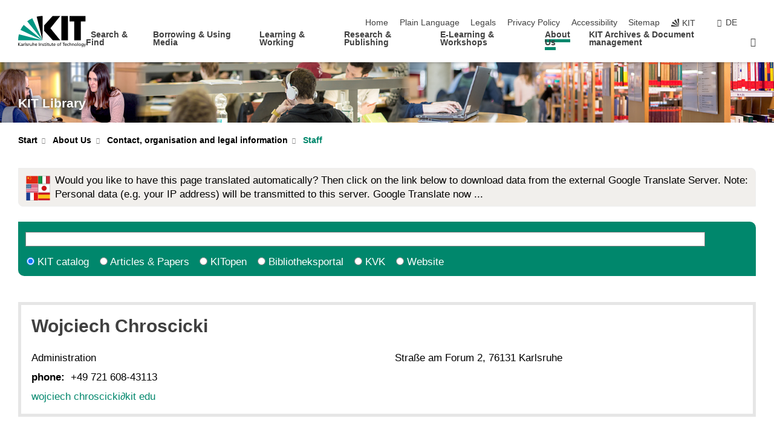

--- FILE ---
content_type: text/html; charset=UTF-8
request_url: https://www.bibliothek.kit.edu/english/staff_2686.php
body_size: 17464
content:
<!DOCTYPE html>
<html class="no-js" lang="en-gb">

    <head><!-- PageID 79 -->        <meta charset="utf-8">
<meta http-equiv="X-UA-Compatible" content="IE=edge">
<meta name="format-detection" content="telephone=no">
<meta name="viewport" content="width=device-width, initial-scale=1.0">
<meta name="theme-color" content="#009682">
<link rel="search" type="application/opensearchdescription+xml" href="https://www.kit.edu/opensearch.xml" title="KIT Search" />

<link rel="stylesheet" href="https://static.scc.kit.edu/fancybox/dist/jquery.fancybox.min.css" />
<link rel="stylesheet" href="https://static.scc.kit.edu/kit-2020/fontawesome/css/all.min.css">

<link rel="stylesheet" type="text/css" href="/english/31.php" />

<link rel="stylesheet" type="text/css" href="/english/7.php.css">
            







<link rel="alternate" href="/mitarbeiter_2686.php" hreflang="de-DE">
<link rel="alternate" href="/english/staff_2686.php" hreflang="en-US">
<meta name="author" content="Web Editorial Board of KIT Library" />
<meta name="DC.Creator" content="Web Editorial Board of KIT Library" />
<meta name="DC.Date" content="25.09.2025 08:39" />
<meta name="DC.Publisher" content="Web Editorial Board of KIT Library" />
<meta name="DC.Contributor" content="Web Editorial Board of KIT Library" />
<meta name="DC.Identifier" content="" />
<meta name="DC.Language" content="en-gb" />
<meta name="DC.Relation" content="" />
<meta name="DC.Type" content="Text" />
<meta name="DC.Format" content="text/html" />
<meta name="DC.Coverage" content="KIT" />
<meta name="DC.Rights" content="Alle Rechte liegen beim Autor siehe Impressum" />

    <meta name="description" content="Liste der Mitarbeiterinnen und Mitarbeiter der KIT-Bibliothek, ihrer Kontaktdaten (E-Mail, Telefonnummer) und Abteilungszugeh&amp;ouml;rigkeit. Website of KIT Library, Karlsruhe" />
    <meta name="Keywords" content="Bibliothek, KIT, Karlsruhe Institute of Technology, KIT Library" />
    <!-- <meta http-equiv="cleartype" content="on" /> -->
    

<meta name="KIT.visibility" content="external" />
<link rel="shortcut icon" type="image/x-icon" href="/img/favicon.ico" />










<script src="https://static.scc.kit.edu/kit-2020/js/legacy-compat.js"></script>
<script src="https://static.scc.kit.edu/kit-2020/js/jquery-3.4.1.min.js"></script>
<script src="https://static.scc.kit.edu/kit-2020/js/main.js"></script>
<script src="https://static.scc.kit.edu/kit-2020/js/kit.js"></script>
<script src="https://static.scc.kit.edu/fancybox/dist/jquery.fancybox.min.js"></script>


    <base target="_top" />
    <script src="/english/38.js"></script>







<link rel="stylesheet" href="https://www.bibliothek.kit.edu/themify/themify-icons.css" type="text/css" />
  <link rel="alternate" type="application/atom+xml" title="Bib-News" href="http://blog.bibliothek.kit.edu/kit_bib_news/?feed=rss2"/>
 
        <style type="text/css">


/* Darstellung PDF-Viewer auf Mobilgeräten */
@media only screen and (max-width: 600px) {
  .pdf {display: none;}
}

@media only screen and (min-width: 601px) {
  .pdf-view {display: none;}
}

/* CSS Code für MS Teams Icon */

.kit-icons
{font-family:'kit-icons';
font-size: 1,5em;
color: #454db8;}



</style>
 
        <script>document.documentElement.classList.remove('no-js');</script>
        <meta name="projguid" content="18EF5086E06B4629B1CA8956ADE2099A" />
        <meta name="pageguid" content="3DBCF9FBADD74338A9F556CAB75E872D" />
        <meta name="is_public" content="true" />
                
        
                
                        <meta name="DC.Title" content="KIT Library | About Us - Contact, organisation and legal information - Staff" /><title>KIT Library | About Us - Contact, organisation and legal information - Staff</title>        
        
    </head>
    <body  class="oe-page" vocab="http://schema.org/" typeof="WebPage">
        
        

    
    
    
    
    
    
    
    
    
    
    
    
    
    
    
    
    
    
    
    
    
    
    
    
    
    
    
    
    
        <header class="page-header">
            <div class="content-wrap">
            
                <div class="logo"><a href="https://www.kit.edu/english/" title="KIT-Homepage"><svg xmlns:dc="http://purl.org/dc/elements/1.1/" xmlns:cc="http://creativecommons.org/ns#" xmlns:rdf="http://www.w3.org/1999/02/22-rdf-syntax-ns#" xmlns:svg="http://www.w3.org/2000/svg" xmlns="http://www.w3.org/2000/svg" viewBox="0 0 262.42667 118.96" height="118.96" width="262.42667" xml:space="preserve" id="svg2" version="1.1">
    <title id="kit-logo-alt-title">KIT - Karlsruhe Institute of Technology</title>
    <metadata id="metadata8">
        <rdf:RDF>
            <cc:Work rdf:about="">
                <dc:format>image/svg+xml</dc:format>
                <dc:type rdf:resource="http://purl.org/dc/dcmitype/StillImage" />
            </cc:Work>
        </rdf:RDF>
    </metadata>
    <defs id="defs6" />
    <g transform="matrix(1.3333333,0,0,-1.3333333,0,118.96)" id="g10">
        <g transform="scale(0.1)" id="g12">
            <path id="path14" style="fill:#000000;fill-opacity:1;fill-rule:evenodd;stroke:none" d="M 1223.53,190.918 H 1009.7 L 755.531,463.789 V 620.031 L 1001.77,892.188 H 1222.1 L 938.406,539.391 1223.53,190.918 Z m 224.64,0 h -192.24 v 700.551 h 192.24 V 190.918 Z m 509.05,700.551 h -462.97 v -157.68 h 135.37 V 190.195 h 192.23 v 543.594 h 135.37 v 157.68 0" />
            <path id="path16" style="fill:#000000;fill-opacity:1;fill-rule:evenodd;stroke:none" d="m 709.449,190.918 v 0 0 0 0" />
            <path id="path18" style="fill:#000000;fill-opacity:1;fill-rule:evenodd;stroke:none" d="m 709.449,190.918 v 0 0 0 0" />
            <path id="path20" style="fill:#009682;fill-opacity:1;fill-rule:evenodd;stroke:none" d="M 161.527,635.148 C 124.809,590.508 93.1289,541.547 68.6484,488.988 L 709.449,190.918 161.527,635.148 v 0" />
            <path id="path22" style="fill:#009682;fill-opacity:1;fill-rule:evenodd;stroke:none" d="M 709.449,190.918 410.648,826.672 C 357.367,802.188 308.406,771.949 263.77,735.949 L 709.449,190.918 v 0 0" />
            <path id="path24" style="fill:#000000;fill-opacity:1;fill-rule:evenodd;stroke:none" d="m 709.449,190.918 0.723,700.551 c -2.164,0 -3.602,0 -5.762,0 -56.883,0 -112.32,-7.199 -165.601,-20.16 l 170.64,-680.391 v 0 0" />
            <path id="path26" style="fill:#000000;fill-opacity:1;fill-rule:evenodd;stroke:none" d="m 709.449,190.918 v 0 0 0 0 0" />
            <path id="path28" style="fill:#000000;fill-opacity:1;fill-rule:evenodd;stroke:none" d="m 709.449,190.918 v 0 0 0 0 0" /> 
            <path id="path30" style="fill:#009682;fill-opacity:1;fill-rule:evenodd;stroke:none" d="M 22.5703,362.266 C 8.16797,307.539 0.972656,249.941 0.25,190.918 H 709.449 L 22.5703,362.266 v 0" />
            <g class="logo-text">
                <path id="path32" style="fill:#000000;fill-opacity:1;fill-rule:nonzero;stroke:none" d="M 0,28.4375 H 12.8008 V 72.2266 L 52.6133,28.4375 H 71.3047 L 25.9844,75.5469 67.9766,117.793 H 50.9531 L 12.8008,78.4961 V 117.793 H 0 v -89.3555 0" />
                <path id="path34" style="fill:#000000;fill-opacity:1;fill-rule:nonzero;stroke:none" d="m 122.383,53.7891 c 0,-9.7266 -6.274,-17.168 -18.18,-17.168 -5.4999,0 -12.1639,3.7109 -12.1639,10.625 0,11.5234 16.1369,12.5586 22.6639,12.5586 2.559,0 5.117,-0.2539 7.68,-0.2539 V 53.7891 Z M 87.3047,78.8672 c 4.8672,4.1016 12.1641,6.6601 18.9453,6.6601 12.035,0 16.133,-5.7617 16.133,-17.0312 -4.738,0.2539 -8.067,0.2539 -12.805,0.2539 -12.4139,0 -30.3397,-5.1172 -30.3397,-21.5039 0,-14.1992 9.8594,-20.3711 23.9417,-20.3711 11.008,0 17.406,6.0352 20.222,10 h 0.258 v -8.4375 h 11.266 c -0.258,1.9141 -0.512,5.3711 -0.512,12.793 v 27.0117 c 0,17.793 -7.555,27.0117 -26.238,27.0117 -8.3283,0 -15.4963,-2.5586 -21.5119,-6.1328 l 0.6406,-10.2539 v 0" />
                <path id="path36" style="fill:#000000;fill-opacity:1;fill-rule:nonzero;stroke:none" d="m 154.77,28.4375 h 12.031 v 29.707 c 0,16.3672 7.043,26.6211 17.793,26.6211 2.051,0 4.484,-0.2539 6.66,-1.1523 v 10.7422 c -2.559,0.5273 -4.356,0.8984 -7.938,0.8984 -6.91,0 -13.824,-4.8633 -17.027,-11.6406 h -0.254 V 93.7305 H 154.77 v -65.293 0" />
                <path id="path38" style="fill:#000000;fill-opacity:1;fill-rule:nonzero;stroke:none" d="m 206.105,28.4375 h 12.036 v 96.0155 h -12.036 v -96.0155 0" />
                <path id="path40" style="fill:#000000;fill-opacity:1;fill-rule:nonzero;stroke:none" d="m 234.652,30.4883 c 5.504,-2.9688 11.778,-3.6133 17.922,-3.6133 11.649,0 22.785,6.4258 22.785,20.3711 0,20.8789 -28.289,17.0312 -28.289,30.3516 0,5.3711 5.375,7.9296 11.52,7.9296 2.816,0 9.984,-1.6601 12.676,-3.3203 l 1.019,10.4883 c -4.734,1.4063 -9.34,2.5586 -14.976,2.5586 -12.93,0 -23.039,-6.5234 -23.039,-20.0976 0,-18.3008 28.289,-17.2852 28.289,-29.1797 0,-7.0508 -6.782,-9.3555 -12.289,-9.3555 -3.457,0 -10.243,1.543 -14.977,4.6094 l -0.641,-10.7422 v 0" />
                <path id="path42" style="fill:#000000;fill-opacity:1;fill-rule:nonzero;stroke:none" d="m 289.957,28.4375 h 12.031 v 29.707 c 0,16.3672 7.039,26.6211 17.793,26.6211 2.051,0 4.481,-0.2539 6.66,-1.1523 v 10.7422 c -2.558,0.5273 -4.355,0.8984 -7.941,0.8984 -6.914,0 -13.82,-4.8633 -17.023,-11.6406 h -0.254 v 10.1172 h -11.266 v -65.293 0" />
                <path id="path44" style="fill:#000000;fill-opacity:1;fill-rule:nonzero;stroke:none" d="M 397.484,93.7305 H 385.453 V 63.5156 c 0,-15.8789 -6.14,-26.8945 -19.844,-26.8945 -10.496,0.6445 -13.824,8.0664 -13.824,23.3008 V 93.7305 H 339.758 V 54.9414 c 0,-17.5391 7.547,-28.0664 24.445,-28.0664 9.09,0 17.793,4.5117 21.379,11.9336 h 0.258 V 28.4375 h 11.644 v 65.293 0" />
                <path id="path46" style="fill:#000000;fill-opacity:1;fill-rule:nonzero;stroke:none" d="M 417.969,28.4375 H 430 v 30.2148 c 0,15.8594 6.148,26.875 19.844,26.875 10.5,-0.6445 13.824,-8.0664 13.824,-23.3007 V 28.4375 h 12.035 v 38.7891 c 0,17.539 -7.555,28.0273 -24.453,28.0273 -9.086,0 -16.641,-3.9648 -20.992,-10.8789 H 430 v 40.078 h -12.031 v -96.0155 0" />
                <path id="path48" style="fill:#000000;fill-opacity:1;fill-rule:nonzero;stroke:none" d="m 504.633,67.3438 c 0.894,8.457 5.762,18.1835 17.539,18.1835 10.367,0 16.258,-8.1835 16.258,-18.1835 h -33.797 z m 41.601,-24.1797 c -2.941,-2.4414 -12.156,-6.543 -20.097,-6.543 -11.391,0 -21.504,8.8477 -21.504,21.7773 h 46.597 c 0,20.9961 -7.042,36.8555 -28.804,36.8555 -18.434,0 -30.594,-13.6914 -30.594,-33.0273 0,-21.25 10.625,-35.3516 33.793,-35.3516 10.754,0 16,2.5781 20.609,4.2578 v 12.0313 0" />
                <path id="path50" style="fill:#000000;fill-opacity:1;fill-rule:nonzero;stroke:none" d="m 604.102,28.4375 h 12.796 v 89.3555 h -12.796 v -89.3555 0" />
                <path id="path52" style="fill:#000000;fill-opacity:1;fill-rule:nonzero;stroke:none" d="m 638.535,28.4375 h 12.035 v 30.2148 c 0,15.8594 6.145,26.875 19.84,26.875 10.496,-0.6445 13.828,-8.0664 13.828,-23.3007 V 28.4375 h 12.032 v 38.7891 c 0,17.539 -7.547,28.0273 -24.45,28.0273 -9.09,0 -17.797,-4.4726 -21.375,-11.8945 h -0.257 v 10.3711 h -11.653 v -65.293 0" />
                <path id="path54" style="fill:#000000;fill-opacity:1;fill-rule:nonzero;stroke:none" d="m 711.25,30.4883 c 5.504,-2.9688 11.777,-3.6133 17.922,-3.6133 11.648,0 22.781,6.4258 22.781,20.3711 0,20.8789 -28.285,17.0312 -28.285,30.3516 0,5.3711 5.371,7.9296 11.52,7.9296 2.816,0 9.984,-1.6601 12.671,-3.3203 l 1.024,10.4883 c -4.738,1.4063 -9.34,2.5586 -14.977,2.5586 -12.929,0 -23.043,-6.5234 -23.043,-20.0976 0,-18.3008 28.293,-17.2852 28.293,-29.1797 0,-7.0508 -6.785,-9.3555 -12.293,-9.3555 -3.457,0 -10.238,1.543 -14.972,4.6094 L 711.25,30.4883 v 0" />
                <path id="path56" style="fill:#000000;fill-opacity:1;fill-rule:nonzero;stroke:none" d="M 801.246,93.7305 H 783.961 V 112.676 L 771.93,108.828 V 93.7305 H 757.207 V 83.9844 H 771.93 V 45.8398 c 0,-13.0468 7.675,-18.9648 20.097,-18.9648 3.836,0 7.547,1.0352 10.239,1.8164 v 10.2344 c -1.793,-1.1524 -4.485,-2.3047 -8.196,-2.3047 -5.5,0 -10.109,4.1016 -10.109,11.6602 v 35.7031 h 17.285 v 9.7461 0" />
                <path id="path58" style="fill:#000000;fill-opacity:1;fill-rule:nonzero;stroke:none" d="M 830.688,121.895 H 817.117 V 108.32 h 13.571 v 13.575 z M 817.887,28.4375 h 12.031 v 65.293 h -12.031 v -65.293 0" />
                <path id="path60" style="fill:#000000;fill-opacity:1;fill-rule:nonzero;stroke:none" d="m 886.633,93.7305 h -17.285 v 18.9455 l -12.035,-3.848 V 93.7305 h -14.719 v -9.7461 h 14.719 V 45.8398 c 0,-13.0468 7.683,-18.9648 20.097,-18.9648 3.844,0 7.551,1.0352 10.242,1.8164 v 10.2344 c -1.789,-1.1524 -4.476,-2.3047 -8.195,-2.3047 -5.504,0 -10.109,4.1016 -10.109,11.6602 v 35.7031 h 17.285 v 9.7461 0" />
                <path id="path62" style="fill:#000000;fill-opacity:1;fill-rule:nonzero;stroke:none" d="M 959.469,93.7305 H 947.438 V 63.5156 c 0,-15.8789 -6.145,-26.8945 -19.844,-26.8945 -10.5,0.6445 -13.824,8.0664 -13.824,23.3008 V 93.7305 H 901.734 V 54.9414 c 0,-17.5391 7.551,-28.0664 24.454,-28.0664 9.085,0 17.792,4.5117 21.375,11.9336 h 0.257 V 28.4375 h 11.649 v 65.293 0" />
                <path id="path64" style="fill:#000000;fill-opacity:1;fill-rule:nonzero;stroke:none" d="m 1014.64,93.7305 h -17.277 v 18.9455 l -12.035,-3.848 V 93.7305 h -14.723 v -9.7461 h 14.723 V 45.8398 c 0,-13.0468 7.68,-18.9648 20.102,-18.9648 3.84,0 7.55,1.0352 10.23,1.8164 v 10.2344 c -1.78,-1.1524 -4.48,-2.3047 -8.19,-2.3047 -5.5,0 -10.107,4.1016 -10.107,11.6602 v 35.7031 h 17.277 v 9.7461 0" />
                <path id="path66" style="fill:#000000;fill-opacity:1;fill-rule:nonzero;stroke:none" d="m 1038.2,67.3438 c 0.89,8.457 5.76,18.1835 17.53,18.1835 10.37,0 16.26,-8.1835 16.26,-18.1835 h -33.79 z m 41.6,-24.1797 c -2.94,-2.4414 -12.15,-6.543 -20.09,-6.543 -11.4,0 -21.51,8.8477 -21.51,21.7773 h 46.59 c 0,20.9961 -7.04,36.8555 -28.79,36.8555 -18.44,0 -30.61,-13.6914 -30.61,-33.0273 0,-21.25 10.64,-35.3516 33.8,-35.3516 10.75,0 16.01,2.5781 20.61,4.2578 v 12.0313 0" />
                <path id="path68" style="fill:#000000;fill-opacity:1;fill-rule:nonzero;stroke:none" d="m 1144.96,61.0742 c 0,12.4219 7.56,24.4531 20.48,24.4531 12.8,0 20.36,-12.0312 20.36,-24.4531 0,-11.6406 -6.27,-24.4531 -20.36,-24.4531 -14.21,0 -20.48,12.8125 -20.48,24.4531 z m -12.8,0 c 0,-18.6914 13.57,-34.1992 33.28,-34.1992 19.59,0 33.16,15.5078 33.16,34.1992 0,19.8438 -13.32,34.1797 -33.16,34.1797 -19.96,0 -33.28,-14.3359 -33.28,-34.1797 v 0" />
                <path id="path70" style="fill:#000000;fill-opacity:1;fill-rule:nonzero;stroke:none" d="m 1222.54,28.4375 h 12.03 v 55.5469 h 17.29 v 9.7461 h -17.29 v 7.0315 c 0,8.828 1.28,15.488 11.65,15.488 2.05,0 4.36,-0.254 5.76,-0.762 l 0.51,9.727 c -2.43,0.39 -4.99,0.762 -8.07,0.762 -17.79,0 -21.88,-10.372 -21.88,-26.2309 v -6.0156 h -15.36 v -9.7461 h 15.36 v -55.5469 0" />
                <path id="path72" style="fill:#000000;fill-opacity:1;fill-rule:nonzero;stroke:none" d="m 1319.06,28.4375 h 12.81 v 78.0855 h 27.77 v 11.27 h -68.36 v -11.27 h 27.78 v -78.0855 0" />
                <path id="path74" style="fill:#000000;fill-opacity:1;fill-rule:nonzero;stroke:none" d="m 1370.27,67.3438 c 0.89,8.457 5.76,18.1835 17.53,18.1835 10.37,0 16.26,-8.1835 16.26,-18.1835 h -33.79 z m 41.61,-24.1797 c -2.95,-2.4414 -12.16,-6.543 -20.1,-6.543 -11.4,0 -21.51,8.8477 -21.51,21.7773 h 46.6 c 0,20.9961 -7.05,36.8555 -28.8,36.8555 -18.44,0 -30.61,-13.6914 -30.61,-33.0273 0,-21.25 10.64,-35.3516 33.8,-35.3516 10.75,0 16.01,2.5781 20.62,4.2578 v 12.0313 0" />
                <path id="path76" style="fill:#000000;fill-opacity:1;fill-rule:nonzero;stroke:none" d="m 1475.5,92.6953 c -3.46,1.4063 -9.73,2.5586 -14.6,2.5586 -19.96,0 -33.28,-14.3359 -33.28,-34.1797 0,-18.6914 13.57,-34.1992 33.28,-34.1992 4.35,0 10.12,0.3906 15.11,2.7148 l -0.89,10.7422 c -3.72,-2.4218 -8.84,-3.7109 -12.93,-3.7109 -15.5,0 -21.77,12.8125 -21.77,24.4531 0,12.4219 7.56,24.4531 21,24.4531 3.83,0 8.44,-0.8984 13.05,-2.8125 l 1.03,9.9805 v 0" />
                <path id="path78" style="fill:#000000;fill-opacity:1;fill-rule:nonzero;stroke:none" d="m 1489.83,28.4375 h 12.04 v 30.2148 c 0,15.8594 6.14,26.875 19.84,26.875 10.5,-0.6445 13.82,-8.0664 13.82,-23.3007 V 28.4375 h 12.04 v 38.7891 c 0,17.539 -7.56,28.0273 -24.45,28.0273 -9.1,0 -16.65,-3.9648 -21,-10.8789 h -0.25 v 40.078 h -12.04 v -96.0155 0" />
                <path id="path80" style="fill:#000000;fill-opacity:1;fill-rule:nonzero;stroke:none" d="m 1568.05,28.4375 h 12.03 v 30.2148 c 0,15.8594 6.15,26.875 19.84,26.875 10.5,-0.6445 13.83,-8.0664 13.83,-23.3007 V 28.4375 h 12.03 v 38.7891 c 0,17.539 -7.55,28.0273 -24.45,28.0273 -9.08,0 -17.79,-4.4726 -21.38,-11.8945 h -0.25 v 10.3711 h -11.65 v -65.293 0" />
                <path id="path82" style="fill:#000000;fill-opacity:1;fill-rule:nonzero;stroke:none" d="m 1654.72,61.0742 c 0,12.4219 7.55,24.4531 20.48,24.4531 12.8,0 20.35,-12.0312 20.35,-24.4531 0,-11.6406 -6.27,-24.4531 -20.35,-24.4531 -14.21,0 -20.48,12.8125 -20.48,24.4531 z m -12.81,0 c 0,-18.6914 13.57,-34.1992 33.29,-34.1992 19.58,0 33.15,15.5078 33.15,34.1992 0,19.8438 -13.31,34.1797 -33.15,34.1797 -19.98,0 -33.29,-14.3359 -33.29,-34.1797 v 0" />
                <path id="path84" style="fill:#000000;fill-opacity:1;fill-rule:nonzero;stroke:none" d="m 1726.02,28.4375 h 12.03 v 96.0155 h -12.03 v -96.0155 0" />
                <path id="path86" style="fill:#000000;fill-opacity:1;fill-rule:nonzero;stroke:none" d="m 1768.52,61.0742 c 0,12.4219 7.54,24.4531 20.47,24.4531 12.81,0 20.37,-12.0312 20.37,-24.4531 0,-11.6406 -6.28,-24.4531 -20.37,-24.4531 -14.2,0 -20.47,12.8125 -20.47,24.4531 z m -12.81,0 c 0,-18.6914 13.57,-34.1992 33.28,-34.1992 19.59,0 33.16,15.5078 33.16,34.1992 0,19.8438 -13.31,34.1797 -33.16,34.1797 -19.97,0 -33.28,-14.3359 -33.28,-34.1797 v 0" />
                <path id="path88" style="fill:#000000;fill-opacity:1;fill-rule:nonzero;stroke:none" d="m 1864.9,38.1641 c -11.26,0 -18.17,10.7617 -18.17,23.0468 0,11.1329 6.01,24.3164 18.17,24.3164 12.81,0 19.08,-11.6406 19.08,-25.2148 0,-12.168 -7.81,-22.1484 -19.08,-22.1484 z m 31.12,55.5664 h -11.15 v -9.7461 h -0.25 c -3.58,7.0508 -9.98,11.2695 -21.5,11.2695 -19.72,0 -29.19,-17.9101 -29.19,-34.6875 0,-16.8945 9.21,-32.1289 27.91,-32.1289 8.32,0 16.76,3.3203 21.89,10.1172 h 0.25 v -6.4063 c 0,-13.8476 -7.55,-22.42184 -20.22,-22.42184 -8.84,0 -14.35,1.66014 -23.55,5.87894 L 1838.93,4.47266 C 1849.41,0.898438 1855.43,0 1862.34,0 c 23.43,0 33.68,11.3867 33.68,31.25 v 62.4805 0" />
                <path id="path90" style="fill:#000000;fill-opacity:1;fill-rule:nonzero;stroke:none" d="M 1910.87,0.898438 C 1913.04,0.507813 1915.21,0 1919.05,0 c 15.88,0 20.62,14.4531 25.1,27.0117 l 24.06,66.7188 h -12.16 L 1938.13,39.707 h -0.26 l -17.53,54.0235 h -13.19 L 1929.3,32.793 c 0.77,-2.1875 2.3,-5.5274 2.3,-6.9336 0,-1.2891 -3.58,-16.13284 -14.33,-16.13284 -2.06,0 -4.1,0.50784 -5.64,1.01564 l -0.76,-9.843762 v 0" />
            </g>
        </g>
    </g>
</svg></a></div>
            
            
                <div class="navigation">
                    <button class="burger"><svg class="burger-icon" xmlns="http://www.w3.org/2000/svg" xmlns:xlink="http://www.w3.org/1999/xlink" x="0px" y="0px" viewBox="0 0 300 274.5" width="300px" height="274.5px">
    <rect class="burger-top" y="214.4" width="300" height="60.1"/>
    <rect class="burger-middle" y="107.2" width="300" height="60.1"/>
    <rect class="burger-bottom" y="0" width="300" height="60.1"/>
</svg></button>
                    <a id="logo_oe_name" href="/english/index.php">KIT Library</a>
                    <div class="navigation-meta">
                        <ul class="navigation-meta-links">
                            <li aria-label="skip navigation"><a href="#main_content" class="skip_navigation" tabindex="1" accesskey="2">skip navigation</a></li>

                            <li><a accesskey="1" title="startpage" href="/english/index.php">Home</a></li>
<li><a href="/english/plain-language.php">Plain Language</a></li>

<li><a accesskey="8" href="/english/76.php">Legals</a></li>

<li><a href="/english/datenschutz.php">Privacy Policy</a></li>

<li><a href="https://www.kit.edu/redirect.php?page=barriere&lang=ENG" target="\#A4636DEABB59442D84DAA4CDE1C05730">Accessibility</a></li>

<li><a accesskey="3" href="/english/sitemap.php">Sitemap</a></li>

                            
                            <li><a href="https://www.kit.edu/english/" title="KIT-Homepage"><span class="svg-icon"><svg xmlns="http://www.w3.org/2000/svg" xmlns:xlink="http://www.w3.org/1999/xlink" x="0px" y="0px" viewBox="0 0 299.4 295.7" width="299.4px" height="295.7px" role="img"><title></title><polygon points="299.3,295.7 299.3,295.6 299.3,295.6 "/><polygon points="299.3,295.6 299.3,295.6 299.3,295.6 "/><path d="M67.9,108.1c-15.6,18.9-28.8,39.6-39.3,61.7l270.6,125.9L67.9,108.1z"/><path d="M299.2,295.6L173,27.2c-22.2,10.2-43,23.1-62,38.4l188.3,230.1L299.2,295.6z"/><polygon points="299.3,295.6 299.3,295.6 299.3,295.6 299.3,295.5 "/><polygon points="299.3,295.6 299.3,295.6 299.3,295.6 299.3,295.5 "/><path d="M9.3,223.2c-6.1,23.7-9.2,48-9.3,72.5h299.2L9.3,223.2z"/><path d="M299.3,295.6l0.1-295.6c-0.8,0-1.5-0.1-2.2-0.1c-23.6,0-47,2.8-69.9,8.4L299.3,295.6L299.3,295.6z"/></svg></span><span>KIT</span></a></li>
                            
                        </ul>
                        <div class="navigation-language"><ul><li><a hreflang="de" href="/mitarbeiter_2686.php">de</a></li></ul></div>                        <div class="navigation-search">
                            <div class="search-form">
                                <form action="https://www.bibliothek.kit.edu/english/search.php">
                                    <input id="meta_search_input" type="search" name="searchquery" placeholder="search" aria-label="search" size="1" required="required"/>
                                    <input name="local_search" type="hidden" value="true">                                    <button><span>search</span></button>
                                </form>
                            </div><a id="meta_search_label" role="switch" aria-checked="false" class="search-trigger" title="search" href="#"><span>search</span></a>
                        </div>
                                            </div>
                    <nav class="navigation-main">
                        <ul class="navigation-l1"><li class="flyout "><a href="/english/search-find.php">Search & Find</a><div class="dropdown"><ul class="navigation-breadcrumb"><li class="home"><button><span>Start</span></button></li><li><span>Search & Find</span></li></ul><a class="parent" href="/english/search-find.php">Search & Find</a><ul class="navigation-l2"><li class="has-submenu "><a href="/english/what-find-where.php">What to find where</a><div class="submenu"><ul class="navigation-breadcrumb"><li class="home"><button><span>Start</span></button></li><li><button>Search & Find</button></li><li><span>What to find where</span></li></ul><a class="parent" href="/english/what-find-where.php">What to find where</a><ul class="navigation-l3"><li class=""><a href="/english/books.php">Books</a></li><li class=""><a href="/english/papers-articles.php">Papers and articles</a></li><li class=""><a href="/english/journals.php">Journals</a></li><li class=""><a href="/english/standards.php">Standards</a></li><li class=""><a href="/english/audio-video-materials.php">Audio and video materials</a></li><li class=""><a href="/english/teaching-materials.php">Teaching materials</a></li><li class=""><a href="/english/research-data-management.php">Forschungsdaten</a></li><li class=""><a href="/english/research-data.php">Research data</a></li><li class=""><a href="/english/publications-kit-scientists.php">Publikationen von KIT-Wissenschaftlerinnen und -Wissenschaftlern</a></li></ul></div></li><li class=""><a href="https://services.bibliothek.kit.edu/primo/start.php?tab=kit&lang=en&sort=date" target="_blank">KIT catalog</a></li><li class="has-submenu "><a href="/english/subject-search.php">Subject search</a><div class="submenu"><ul class="navigation-breadcrumb"><li class="home"><button><span>Start</span></button></li><li><button>Search & Find</button></li><li><span>Subject search</span></li></ul><a class="parent" href="/english/subject-search.php">Subject search</a><ul class="navigation-l3"><li class=""><a href="/english/allg.php">General topics and science</a></li><li class=""><a href="/english/arch.php">Architecture</a></li><li class=""><a href="/english/bau.php">Civil engineering</a></li><li class=""><a href="/english/biol.php">Biology</a></li><li class=""><a href="/english/buch.php">Publishing and library science</a></li><li class=""><a href="/english/chem.php">Chemistry</a></li><li class=""><a href="/english/chet.php">Chemical engineering</a></li><li class=""><a href="/english/elt.php">Electrical engineering</a></li><li class=""><a href="/english/erg.php">Energy engineering</a></li><li class=""><a href="/english/stub.php">Leisure collection</a></li><li class=""><a href="/english/geod.php">Geodesy</a></li><li class=""><a href="/english/geog.php">Geography</a></li><li class=""><a href="/english/geow.php">Geosciences</a></li><li class=""><a href="/english/hist.php">History</a></li><li class=""><a href="/english/inf.php">Computer science</a></li><li class=""><a href="/english/kunst.php">Arts</a></li><li class=""><a href="/english/land.php">Agriculture and forestry</a></li><li class=""><a href="/english/lit.php">Literature studies and linguistics</a></li><li class=""><a href="/english/masch.php">Mechanical engineering</a></li><li class=""><a href="/english/math.php">Mathematics</a></li><li class=""><a href="/english/mech.php">Mechanics</a></li><li class=""><a href="/english/med.php">Medicine</a></li><li class=""><a href="/english/inst.php">Measurement and control engineering</a></li><li class=""><a href="/english/nach.php">Communications technology</a></li><li class=""><a href="/english/nano.php">Nanotechnology</a></li><li class=""><a href="/english/nat.php">Natural sciences, general</a></li><li class=""><a href="/english/paed.php">Educational science</a></li><li class=""><a href="/english/phar.php">Pharmacy and toxicology</a></li><li class=""><a href="/english/phil.php">Philosophy</a></li><li class=""><a href="/english/phys.php">Physics</a></li><li class=""><a href="/english/pol.php">Politics</a></li><li class=""><a href="/english/psych.php">Psychology</a></li><li class=""><a href="/english/jur.php">Law</a></li><li class=""><a href="/english/rel.php">Religious studies</a></li><li class=""><a href="/english/soz.php">Sociology</a></li><li class=""><a href="/english/sport.php">Sports science</a></li><li class=""><a href="/english/tech.php">Technology, general</a></li><li class=""><a href="/english/umw.php">Environmental sciences</a></li><li class=""><a href="/english/werk.php">Materials science and manufacturing engineering</a></li><li class=""><a href="/english/wirt.php">Economics</a></li></ul></div></li><li class="has-submenu "><a href="/english/searching-tools.php">Search instruments A-Z</a><div class="submenu"><ul class="navigation-breadcrumb"><li class="home"><button><span>Start</span></button></li><li><button>Search & Find</button></li><li><span>Search instruments A-Z</span></li></ul><a class="parent" href="/english/searching-tools.php">Search instruments A-Z</a><ul class="navigation-l3"><li class=""><a href="/english/scifinder.php">SciFinder-n</a></li><li class=""><a href="/english/internet-access.php">Internet access, accessing and using licensed electronic media</a></li></ul></div></li><li class=""><a href="/english/internet-access.php">Internet access, accessing and using licensed electronic media</a></li></ul></div></li><li class="flyout "><a href="/english/borrowing-using-media.php">Borrowing & Using Media</a><div class="dropdown"><ul class="navigation-breadcrumb"><li class="home"><button><span>Start</span></button></li><li><span>Borrowing & Using Media</span></li></ul><a class="parent" href="/english/borrowing-using-media.php">Borrowing & Using Media</a><ul class="navigation-l2"><li class="has-submenu "><a href="/english/library-account.php">Library account</a><div class="submenu"><ul class="navigation-breadcrumb"><li class="home"><button><span>Start</span></button></li><li><button>Borrowing & Using Media</button></li><li><span>Library account</span></li></ul><a class="parent" href="/english/library-account.php">Library account</a><ul class="navigation-l3"><li class=""><a href="/english/open-library-account.php">How to open a library account</a></li><li class=""><a href="https://katalog.bibliothek.kit.edu/" target="_self">My account</a></li><li class=""><a href="/english/de-registration.php">De-Registration</a></li></ul></div></li><li class="has-submenu "><a href="/english/facts-ordering-borrowing.php">Facts about ordering and borrowing</a><div class="submenu"><ul class="navigation-breadcrumb"><li class="home"><button><span>Start</span></button></li><li><button>Borrowing & Using Media</button></li><li><span>Facts about ordering and borrowing</span></li></ul><a class="parent" href="/english/facts-ordering-borrowing.php">Facts about ordering and borrowing</a><ul class="navigation-l3"><li class=""><a href="/english/media-their-locations.php">Media and their locations</a></li><li class=""><a href="/english/media-ordering-borrowing.php">Media ordering and borrowing</a></li><li class=""><a href="/english/lea.php">Electronic article delivery (LEA)</a></li></ul></div></li><li class="has-submenu "><a href="/english/literature-procurement.php">Literature procurement</a><div class="submenu"><ul class="navigation-breadcrumb"><li class="home"><button><span>Start</span></button></li><li><button>Borrowing & Using Media</button></li><li><span>Literature procurement</span></li></ul><a class="parent" href="/english/literature-procurement.php">Literature procurement</a><ul class="navigation-l3"><li class=""><a href="https://dbkit.bibliothek.kit.edu/lw/vorschlag/" target="_blank">Purchase request</a></li><li class=""><a href="/english/interlibrary-loan.php">Fernleihe</a></li><li class=""><a href="/english/how-order-books-semester-reserve-collections.php">How to order books for semester reserve collections</a></li><li class=""><a href="/english/how-order-books-staff-collections.php">How to order books for staff collections</a></li><li class=""><a href="/english/how-order-books-institute-libraries-cs.php">How to order books for institute libraries at campus south</a></li></ul></div></li><li class=""><a href="/english/internet-access.php">Internet access, accessing and using licensed electronic media</a></li></ul></div></li><li class="flyout "><a href="/english/learning-working.php">Learning & Working</a><div class="dropdown"><ul class="navigation-breadcrumb"><li class="home"><button><span>Start</span></button></li><li><span>Learning & Working</span></li></ul><a class="parent" href="/english/learning-working.php">Learning & Working</a><ul class="navigation-l2"><li class="has-submenu "><a href="/english/digital-services.php">Digital services</a><div class="submenu"><ul class="navigation-breadcrumb"><li class="home"><button><span>Start</span></button></li><li><button>Learning & Working</button></li><li><span>Digital services</span></li></ul><a class="parent" href="/english/digital-services.php">Digital services</a><ul class="navigation-l3"><li class=""><a href="/english/internet-access.php">Internet access, accessing and using licensed electronic media</a></li><li class=""><a href="/english/scanning-copying-printing.php">Scanning, copying, and printing</a></li></ul></div></li><li class="has-submenu "><a href="/english/study-spaces.php">Study spaces</a><div class="submenu"><ul class="navigation-breadcrumb"><li class="home"><button><span>Start</span></button></li><li><button>Learning & Working</button></li><li><span>Study spaces</span></li></ul><a class="parent" href="/english/study-spaces.php">Study spaces</a><ul class="navigation-l3"><li class=""><a href="/english/study-space-reservation.php">Study space reservation</a></li><li class=""><a href="/english/5435.php">Seatfinder</a></li><li class=""><a href="/english/rules-of-conduct.php">Rules of conduct</a></li><li class=""><a href="/english/parent-child-room.php">Parent-child room</a></li></ul></div></li><li class="has-submenu "><a href="/english/facts-learning-working.php">Facts about learning and working</a><div class="submenu"><ul class="navigation-breadcrumb"><li class="home"><button><span>Start</span></button></li><li><button>Learning & Working</button></li><li><span>Facts about learning and working</span></li></ul><a class="parent" href="/english/facts-learning-working.php">Facts about learning and working</a><ul class="navigation-l3"><li class=""><a href="/english/ergonomic-work-environment.php">Ergonomic work environment</a></li><li class=""><a href="/english/lockers.php">Lockers</a></li><li class=""><a href="/english/storage-containers.php">Storage containers</a></li><li class=""><a href="/english/time-disks.php">Time disks</a></li><li class=""><a href="/english/eating-drinking.php">Eating and drinking</a></li><li class=""><a href="/english/lost-found.php">Lost and found</a></li><li class=""><a href="/english/de-registration.php">De-Registration</a></li></ul></div></li><li class=""><a href="/english/reference-management.php">Reference management</a></li><li class="has-submenu "><a href="/english/media-center.php">Media Center</a><div class="submenu"><ul class="navigation-breadcrumb"><li class="home"><button><span>Start</span></button></li><li><button>Learning & Working</button></li><li><span>Media Center</span></li></ul><a class="parent" href="/english/media-center.php">Media Center</a><ul class="navigation-l3"><li class=""><a href="/english/borrowing-audio-video-equipment.php">Borrowing audio and video equipment</a></li><li class=""><a href="/english/3d-printing.php">3D Printing</a></li><li class=""><a href="/english/work-spaces-editing-videos.php">Work spaces for editing videos</a></li><li class=""><a href="/english/audio-video-production-services.php">Services</a></li><li class="has-submenu "><a href="/english/digital-teaching.php">Infrastructures for digital teaching</a><div class="submenu"><ul class="navigation-breadcrumb"><li class="home"><button><span>Start</span></button></li><li><button>Learning & Working</button></li><li><button>Media Center</button></li><li><span>Infrastructures for digital teaching</span></li></ul><a class="parent" href="/english/digital-teaching.php">Infrastructures for digital teaching</a><ul class="navigation-l4"><li class=""><a href="/english/digital-teaching-players-mission.php">Players and mission</a></li><li class=""><a href="/english/digital-teaching-oer-policy.php">OER Policy of KIT</a></li><li class=""><a href="/english/digital-teaching-lecture-recording.php">Lecture recording</a></li><li class=""><a href="/english/digital-teaching-faq.php">FAQ</a></li></ul></div></li></ul></div></li></ul></div></li><li class="flyout "><a href="/english/research-publishing.php">Research & Publishing</a><div class="dropdown"><ul class="navigation-breadcrumb"><li class="home"><button><span>Start</span></button></li><li><span>Research & Publishing</span></li></ul><a class="parent" href="/english/research-publishing.php">Research & Publishing</a><ul class="navigation-l2"><li class="has-submenu "><a href="/english/publishing-kit-scientists.php">Publishing for KIT scientists</a><div class="submenu"><ul class="navigation-breadcrumb"><li class="home"><button><span>Start</span></button></li><li><button>Research & Publishing</button></li><li><span>Publishing for KIT scientists</span></li></ul><a class="parent" href="/english/publishing-kit-scientists.php">Publishing for KIT scientists</a><ul class="navigation-l3"><li class=""><a href="/english/4965.php">Beratung</a></li><li class=""><a href="https://www.gwp.kit.edu/english/index.php" target="_blank">Good Scientific Practice and Ethical Principles (Office GWP)</a></li><li class=""><a href="/english/kit-publications.php">Information on the reporting of KIT publications</a></li><li class=""><a href="/english/open-access-kit.php">Open access and open science at KIT</a></li><li class=""><a href="/english/open-science-eu-projects.php">Open science in EU projects</a></li><li class=""><a href="/english/publication-options-kit.php">Publication options at KIT</a></li><li class=""><a href="/english/doctoral-theses-kit.php">Doctoral theses at KIT</a></li><li class=""><a href="/english/facts-publishing.php">Facts about publishing</a></li><li class="has-submenu "><a href="/english/bibliometric-analyses.php">Research evaluation</a><div class="submenu"><ul class="navigation-breadcrumb"><li class="home"><button><span>Start</span></button></li><li><button>Research & Publishing</button></li><li><button>Publishing for KIT scientists</button></li><li><span>Research evaluation</span></li></ul><a class="parent" href="/english/bibliometric-analyses.php">Research evaluation</a><ul class="navigation-l4"><li class=""><a href="/english/bibliometric-analyses-services.php">Bibliometric services</a></li><li class=""><a href="/english/what-bibliometric-analyses.php">What are bibliometric analyses?</a></li><li class=""><a href="/english/ERRED.php">Reference model for reporting</a></li></ul></div></li><li class="has-submenu "><a href="/english/legal-information.php">Legal information</a><div class="submenu"><ul class="navigation-breadcrumb"><li class="home"><button><span>Start</span></button></li><li><button>Research & Publishing</button></li><li><button>Publishing for KIT scientists</button></li><li><span>Legal information</span></li></ul><a class="parent" href="/english/legal-information.php">Legal information</a><ul class="navigation-l4"><li class=""><a href="/english/authors-rights.php">Authors' rights</a></li><li class=""><a href="/english/licenses.php">Licenses</a></li><li class=""><a href="/english/coypright.php">Copyright</a></li><li class=""><a href="https://www.rdm.kit.edu/english/1292.php" target="_blank">Legal issues in research data management</a></li></ul></div></li></ul></div></li><li class="has-submenu "><a href="/english/kitopen.php">KITopen repository</a><div class="submenu"><ul class="navigation-breadcrumb"><li class="home"><button><span>Start</span></button></li><li><button>Research & Publishing</button></li><li><span>KITopen repository</span></li></ul><a class="parent" href="/english/kitopen.php">KITopen repository</a><ul class="navigation-l3"><li class=""><a href="/english/kitopen-services.php">Services</a></li><li class=""><a href="/english/kitopen-what-published.php">What can be published?</a></li><li class=""><a href="/english/kitopen-how-publish.php">How to publish</a></li><li class=""><a href="/english/kitopen-how-report-publications.php">How to report publications</a></li><li class=""><a href="/english/kitopen-campus.php">KITopen campus</a></li><li class=""><a href="/english/kitopen-teaching.php">KITopen teaching</a></li><li class=""><a href="/english/kitopen-characteristics.php">KITopen characteristics</a></li><li class=""><a href="/english/kitopen-bibliometrics.php">KITopen Bibliometrie & Statistik</a></li><li class=""><a href="/english/kitopen-publication-lists.php">KITopen publication lists</a></li><li class=""><a href="/english/kitopen-sharing.php">KITopen sharing</a></li><li class=""><a href="/english/kitopen-faq-en.php">FAQ</a></li></ul></div></li><li class="has-submenu "><a href="/english/ksp.php">KIT Scientific Publishing</a><div class="submenu"><ul class="navigation-breadcrumb"><li class="home"><button><span>Start</span></button></li><li><button>Research & Publishing</button></li><li><span>KIT Scientific Publishing</span></li></ul><a class="parent" href="/english/ksp.php">KIT Scientific Publishing</a><ul class="navigation-l3"><li class=""><a href="https://www.ksp.kit.edu/" target="_blank">Book shop - Search and order</a></li><li class="has-submenu "><a href="/english/ksp-publisher.php">About the publisher</a><div class="submenu"><ul class="navigation-breadcrumb"><li class="home"><button><span>Start</span></button></li><li><button>Research & Publishing</button></li><li><button>KIT Scientific Publishing</button></li><li><span>About the publisher</span></li></ul><a class="parent" href="/english/ksp-publisher.php">About the publisher</a><ul class="navigation-l4"><li class=""><a href="/english/ksp-profile.php">Profile and team</a></li><li class=""><a href="/english/ksp-testimonials.php">Customer testimonials</a></li><li class=""><a href="/english/excellent-authors.php">Excellent authors</a></li><li class=""><a href="/english/ksp-terms-conditions.php">Terms and conditions</a></li></ul></div></li><li class="has-submenu "><a href="/english/ksp-authors.php">Information for authors</a><div class="submenu"><ul class="navigation-breadcrumb"><li class="home"><button><span>Start</span></button></li><li><button>Research & Publishing</button></li><li><button>KIT Scientific Publishing</button></li><li><span>Information for authors</span></li></ul><a class="parent" href="/english/ksp-authors.php">Information for authors</a><ul class="navigation-l4"><li class=""><a href="/english/ksp-steps-book-publication.php">Steps to the book publication</a></li><li class=""><a href="/english/ksp-faq.php">FAQ</a></li><li class="has-submenu "><a href="/english/ksp-toolbox.php">Toolbox</a><div class="submenu"><ul class="navigation-breadcrumb"><li class="home"><button><span>Start</span></button></li><li><button>Research & Publishing</button></li><li><button>KIT Scientific Publishing</button></li><li><button>Information for authors</button></li><li><span>Toolbox</span></li></ul><a class="parent" href="/english/ksp-toolbox.php">Toolbox</a><ul class="navigation-l5"><li class=""><a href="/english/ksp-toolbox-manuscript.php">Manuscript and layout</a></li><li class=""><a href="/english/ksp-toolbox-document-templates.php">Document templates</a></li><li class=""><a href="/english/ksp-toolbox-forms.php">Forms and contracts</a></li></ul></div></li><li class=""><a href="/english/ksp-request-publication.php">Request for publication</a></li><li class=""><a href="/english/ksp-calculator.php">Preiskalkulator</a></li></ul></div></li><li class="has-submenu "><a href="/english/4935.php">Open Access Journals</a><div class="submenu"><ul class="navigation-breadcrumb"><li class="home"><button><span>Start</span></button></li><li><button>Research & Publishing</button></li><li><button>KIT Scientific Publishing</button></li><li><span>Open Access Journals</span></li></ul><a class="parent" href="/english/4935.php">Open Access Journals</a><ul class="navigation-l4"><li class=""><a href="/english/diamond-thinking.php">Diamond Thinking</a></li><li class=""><a href="/downloads/PDF/oajournals_Checklist_Editor.pdf" target="_blank">Checkliste</a></li><li class=""><a href="/english/4950.php">Checkliste</a></li></ul></div></li></ul></div></li><li class=""><a href="/english/publish-read.php">Publish & Read</a></li><li class="has-submenu "><a href="/english/publication-funds.php">Publication funds</a><div class="submenu"><ul class="navigation-breadcrumb"><li class="home"><button><span>Start</span></button></li><li><button>Research & Publishing</button></li><li><span>Publication funds</span></li></ul><a class="parent" href="/english/publication-funds.php">Publication funds</a><ul class="navigation-l3"><li class=""><a href="/english/kit-publication-fund-services.php">Services</a></li><li class=""><a href="/english/article-processing-charge.php">Article processing charge</a></li><li class=""><a href="/english/kit-publication-fund-faq.php">FAQ</a></li></ul></div></li><li class="has-submenu "><a href="/english/research-data-management.php">Research Data Management</a><div class="submenu"><ul class="navigation-breadcrumb"><li class="home"><button><span>Start</span></button></li><li><button>Research & Publishing</button></li><li><span>Research Data Management</span></li></ul><a class="parent" href="/english/research-data-management.php">Research Data Management</a><ul class="navigation-l3"><li class=""><a href="https://www.rdm.kit.edu/english/train-edu_advice.php" target="_blank">Advice</a></li><li class=""><a href="https://www.rdm.kit.edu/english/servicestools.php" target="_blank">Service & Tools at KIT</a></li><li class=""><a href="https://www.rdm.kit.edu/english/train-edu_rdmtoolkit.php" target="_blank">Lecture and training topics of the service team RDM</a></li><li class="has-submenu "><a href="/english/radar.php">RADAR4KIT</a><div class="submenu"><ul class="navigation-breadcrumb"><li class="home"><button><span>Start</span></button></li><li><button>Research & Publishing</button></li><li><button>Research Data Management</button></li><li><span>RADAR4KIT</span></li></ul><a class="parent" href="/english/radar.php">RADAR4KIT</a><ul class="navigation-l4"><li class=""><a href="/english/radar-description.php">Description of the online service RADAR4KIT</a></li><li class=""><a href="/english/radar-terms-of-use.php">RADAR4KIT Terms of use</a></li><li class=""><a href="/english/radar-faq.php">FAQ</a></li></ul></div></li></ul></div></li></ul></div></li><li class="flyout "><a href="/english/e-learning-workshops.php">E-Learning & Workshops</a><div class="dropdown"><ul class="navigation-breadcrumb"><li class="home"><button><span>Start</span></button></li><li><span>E-Learning & Workshops</span></li></ul><a class="parent" href="/english/e-learning-workshops.php">E-Learning & Workshops</a><ul class="navigation-l2"><li class=""><a href="/english/topic-overview-calendar.php">Topic overview & calendar of events</a></li><li class=""><a href="/english/e-learning.php">E-Learning</a></li><li class=""><a href="/english/workshops-courses.php">Workshops & courses</a></li><li class=""><a href="/english/consultations.php">Consultations</a></li><li class=""><a href="/english/4615.php">LLM-Literacy</a></li><li class="has-submenu "><a href="/english/further-services.php">Further services</a><div class="submenu"><ul class="navigation-breadcrumb"><li class="home"><button><span>Start</span></button></li><li><button>E-Learning & Workshops</button></li><li><span>Further services</span></li></ul><a class="parent" href="/english/further-services.php">Further services</a><ul class="navigation-l3"><li class=""><a href="/english/guided-tours.php">Guided tours</a></li><li class=""><a href="/english/coffee-chats.php">Coffee Chats</a></li></ul></div></li></ul></div></li><li class="flyout active "><a href="/english/about-us.php">About Us</a><div class="dropdown current"><ul class="navigation-breadcrumb"><li class="home"><button><span>Start</span></button></li><li><span>About Us</span></li></ul><a class="parent" href="/english/about-us.php">About Us</a><ul class="navigation-l2"><li class="has-submenu "><a href="/english/profile.php">Profile</a><div class="submenu"><ul class="navigation-breadcrumb"><li class="home"><button><span>Start</span></button></li><li><button>About Us</button></li><li><span>Profile</span></li></ul><a class="parent" href="/english/profile.php">Profile</a><ul class="navigation-l3"><li class="has-submenu "><a href="/english/5020.php">Ausbildung + Karriere</a><div class="submenu"><ul class="navigation-breadcrumb"><li class="home"><button><span>Start</span></button></li><li><button>About Us</button></li><li><button>Profile</button></li><li><span>Ausbildung + Karriere</span></li></ul><a class="parent" href="/english/5020.php">Ausbildung + Karriere</a><ul class="navigation-l4"><li class="has-submenu "><a href="/english/5021.php">Wir sind Bibliothek</a><div class="submenu"><ul class="navigation-breadcrumb"><li class="home"><button><span>Start</span></button></li><li><button>About Us</button></li><li><button>Profile</button></li><li><button>Ausbildung + Karriere</button></li><li><span>Wir sind Bibliothek</span></li></ul><a class="parent" href="/english/5021.php">Wir sind Bibliothek</a><ul class="navigation-l5"><li class=""><a href="/english/5175.php">Fatima Azahra Bensalah</a></li><li class=""><a href="/english/5092.php">Valerie Boda</a></li><li class=""><a href="/english/5094.php">Karin Bühler</a></li><li class=""><a href="/english/5147.php">Lauren Ciancio</a></li><li class=""><a href="/english/5022.php">Daniela Clauss</a></li><li class=""><a href="/english/5160.php">Uwe Dierolf</a></li><li class=""><a href="/english/5120.php">Mamta Dwivedi</a></li><li class=""><a href="/english/5394.php">Christian Elsner</a></li><li class=""><a href="/english/5161.php">Natalie Enders</a></li><li class=""><a href="/english/5220.php">Andrea Gappel</a></li><li class=""><a href="/english/5203.php">Lea Geerken</a></li><li class=""><a href="/english/5263.php">Markus Hornung-Wallenfels</a></li><li class=""><a href="/english/5075.php">Tobias Kurze</a></li><li class=""><a href="/english/5204.php">Juliane Mörsel</a></li><li class=""><a href="/english/5176.php">Klaus Nippert</a></li><li class=""><a href="/english/5219.php">Melanie Pohl</a></li><li class=""><a href="/english/5074.php">Andreas Reichert</a></li><li class=""><a href="/english/5158.php">Diana Riffel</a></li><li class=""><a href="/english/5115.php">Christine Rohde</a></li><li class=""><a href="/english/5159.php">Andrea Schmitt</a></li><li class=""><a href="/english/5093.php">Ruth Schneider</a></li><li class=""><a href="/english/5326.php">Julia Schwab</a></li><li class=""><a href="/english/5185.php">Sonja Tourney</a></li><li class=""><a href="/english/5137.php">Arne Upmeier</a></li><li class=""><a href="/english/5138.php">Martina Weber</a></li></ul></div></li></ul></div></li><li class="has-submenu "><a href="/english/news.php">Aktuelles</a><div class="submenu"><ul class="navigation-breadcrumb"><li class="home"><button><span>Start</span></button></li><li><button>About Us</button></li><li><button>Profile</button></li><li><span>Aktuelles</span></li></ul><a class="parent" href="/english/news.php">Aktuelles</a><ul class="navigation-l4"><li class=""><a href="/english/news.php">News</a></li><li class=""><a href="/english/calendar-events.php">Calendar of events</a></li><li class=""><a href="https://www.instagram.com/kitbibliothek/" target="_blank">Instagram</a></li><li class=""><a href="https://www.linkedin.com/company/kit-bibliothek/" target="_blank">LinkedIn</a></li><li class=""><a href="https://openbiblio.social/@KIT_Bibliothek" target="_blank">Mastodon</a></li><li class=""><a href="https://www.tiktok.com/@kitbibliothek" target="_blank">TikTok</a></li></ul></div></li><li class=""><a href="/english/library-statistics.php">Library statistics</a></li><li class=""><a href="/english/mission.php">Mission</a></li><li class=""><a href="/english/sustainability.php">Sustainability</a></li><li class=""><a href="/english/5413.php">Buchbindeservice</a></li><li class=""><a href="/english/flyers.php">Flyer und Tutorials</a></li><li class=""><a href="/english/photos.php">Photos</a></li><li class=""><a href="/english/videos.php">Videos</a></li></ul></div></li><li class="has-submenu active "><a href="/english/contact-organization.php">Contact, organisation and legal information</a><div class="submenu current"><ul class="navigation-breadcrumb"><li class="home"><button><span>Start</span></button></li><li><button>About Us</button></li><li><span>Contact, organisation and legal information</span></li></ul><a class="parent" href="/english/contact-organization.php">Contact, organisation and legal information</a><ul class="navigation-l3"><li class=""><a href="/english/helpdesk.php">Helpdesk</a></li><li class=""><a href="https://chatbot.bibliothek.kit.edu/" target="_blank">BibKI – KIT Library chatbot</a></li><li class="active "><a href="/english/staff.php">Staff</a></li><li class=""><a href="/english/subject-specialists.php">Subject specialists</a></li><li class=""><a href="/english/organization.php">Organisation</a></li><li class=""><a href="/english/legal-information-fees.php">Legal information and fees</a></li></ul></div></li><li class="has-submenu "><a href="/english/locations.php">Locations</a><div class="submenu"><ul class="navigation-breadcrumb"><li class="home"><button><span>Start</span></button></li><li><button>About Us</button></li><li><span>Locations</span></li></ul><a class="parent" href="/english/locations.php">Locations</a><ul class="navigation-l3"><li class="has-submenu "><a href="/english/opening-hours-location-address.php">Opening hours, location, and address</a><div class="submenu"><ul class="navigation-breadcrumb"><li class="home"><button><span>Start</span></button></li><li><button>About Us</button></li><li><button>Locations</button></li><li><span>Opening hours, location, and address</span></li></ul><a class="parent" href="/english/opening-hours-location-address.php">Opening hours, location, and address</a><ul class="navigation-l4"><li class=""><a href="/english/opening-hours.php">Opening hours</a></li><li class=""><a href="/english/location-address.php">Location and address</a></li></ul></div></li><li class=""><a href="/english/bib-s.php">KIT-Bibliothek Süd (BIB-S)</a></li><li class=""><a href="/english/bib-n.php">KIT-Bibliothek Nord (BIB-N)</a></li><li class=""><a href="/english/laf.php">Lernzentrum am Fasanenschlösschen (LAF)</a></li><li class=""><a href="/english/informatikom.php">InformatiKOM</a></li><li class=""><a href="https://www.arch.kit.edu/english/fakultaet/378.php" target="_blank">Fachbibliothek Architektur (FBA)</a></li><li class=""><a href="/english/fbc.php">Fachbibliothek Chemie (FBC)</a></li><li class=""><a href="https://www.informatik.kit.edu/2236.php" target="_blank">Fachbibliothek Informatik (FBI)</a></li><li class=""><a href="https://www.math.kit.edu/bibliothek/" target="_blank">Fachbibliothek Mathematik (FBM)</a></li><li class=""><a href="/english/fbp.php">Fachbibliothek Physik (FBP)</a></li><li class=""><a href="https://www.h-ka.de/die-hochschule-karlsruhe/einrichtungen/bibliothek" target="_blank">Fachbibliothek HKA (FBH)</a></li><li class=""><a href="https://www.karlsruhe.dhbw.de/einrichtungen-service/weitere-einrichtungen/bibliothek.html" target="_blank">Fachbibliothek DHBW Karlsruhe (FBD)</a></li><li class=""><a href="https://katalog.bibliothek.kit.edu/cgi-bin/koha/opac-library.pl">Other libraries at KIT</a></li></ul></div></li><li class="has-submenu "><a href="/english/projects-publications.php">Projects, Publications and Collaborations</a><div class="submenu"><ul class="navigation-breadcrumb"><li class="home"><button><span>Start</span></button></li><li><button>About Us</button></li><li><span>Projects, Publications and Collaborations</span></li></ul><a class="parent" href="/english/projects-publications.php">Projects, Publications and Collaborations</a><ul class="navigation-l3"><li class=""><a href="/english/current-projects.php">Laufende Projekte</a></li><li class=""><a href="/english/completed-projects.php">Completed projects</a></li><li class=""><a href="/english/publications.php">Publications</a></li><li class="has-submenu "><a href="/english/collaborations.php">Collaborations</a><div class="submenu"><ul class="navigation-breadcrumb"><li class="home"><button><span>Start</span></button></li><li><button>About Us</button></li><li><button>Projects, Publications and Collaborations</button></li><li><span>Collaborations</span></li></ul><a class="parent" href="/english/collaborations.php">Collaborations</a><ul class="navigation-l4"><li class=""><a href="/english/chipkarten-foederation.php">Chipkarten-Föderation KA-LIB</a></li></ul></div></li></ul></div></li><li class="has-submenu "><a href="/english/exhibitions-events.php">Exhibitions, meetings and events</a><div class="submenu"><ul class="navigation-breadcrumb"><li class="home"><button><span>Start</span></button></li><li><button>About Us</button></li><li><span>Exhibitions, meetings and events</span></li></ul><a class="parent" href="/english/exhibitions-events.php">Exhibitions, meetings and events</a><ul class="navigation-l3"><li class="has-submenu "><a href="/english/past-exhibitions.php">Past exhibitions</a><div class="submenu"><ul class="navigation-breadcrumb"><li class="home"><button><span>Start</span></button></li><li><button>About Us</button></li><li><button>Exhibitions, meetings and events</button></li><li><span>Past exhibitions</span></li></ul><a class="parent" href="/english/past-exhibitions.php">Past exhibitions</a><ul class="navigation-l4"><li class=""><a href="/english/ausstellung-nachhaltigkeit.php">Exhibition "Einsichten + Aussichten"</a></li><li class="has-submenu "><a href="/english/4313.php">Exhibition Hohentieffen (2024)</a><div class="submenu"><ul class="navigation-breadcrumb"><li class="home"><button><span>Start</span></button></li><li><button>About Us</button></li><li><button>Exhibitions, meetings and events</button></li><li><button>Past exhibitions</button></li><li><span>Exhibition Hohentieffen (2024)</span></li></ul><a class="parent" href="/english/4313.php">Exhibition Hohentieffen (2024)</a><ul class="navigation-l5"><li class=""><a href="/english/4584.php">Von Meisterwerken bis Kuriositäten: Die Exponate</a></li></ul></div></li><li class="has-submenu "><a href="/english/exhibition-gmelin.php">Exhibition "Nothülfe gegen Mangel aus Mißwachs" (2023)</a><div class="submenu"><ul class="navigation-breadcrumb"><li class="home"><button><span>Start</span></button></li><li><button>About Us</button></li><li><button>Exhibitions, meetings and events</button></li><li><button>Past exhibitions</button></li><li><span>Exhibition "Nothülfe gegen Mangel aus Mißwachs" (2023)</span></li></ul><a class="parent" href="/english/exhibition-gmelin.php">Exhibition "Nothülfe gegen Mangel aus Mißwachs" (2023)</a><ul class="navigation-l5"><li class="has-submenu "><a href="/english/exhibition-gmelin-showcases.php">Showcases</a><div class="submenu"><ul class="navigation-breadcrumb"><li class="home"><button><span>Start</span></button></li><li><button>About Us</button></li><li><button>Exhibitions, meetings and events</button></li><li><button>Past exhibitions</button></li><li><button>Exhibition "Nothülfe gegen Mangel aus Mißwachs" (2023)</button></li><li><span>Showcases</span></li></ul><a class="parent" href="/english/exhibition-gmelin-showcases.php">Showcases</a><ul class="navigation-l6"><li class=""><a href="/english/exhibition-gmelin-showcases-01.php">Showcase 01</a></li><li class=""><a href="/english/exhibition-gmelin-showcases-02.php">Showcase 02</a></li><li class=""><a href="/english/exhibition-gmelin-showcases-04.php">Showcase 04</a></li><li class=""><a href="/english/exhibition-gmelin-showcases-05.php">Showcase 05</a></li><li class=""><a href="/english/exhibition-gmelin-showcases-06.php">Showcase 06</a></li><li class=""><a href="/english/exhibition-gmelin-showcases-07.php">Showcase 07</a></li><li class=""><a href="/english/exhibition-gmelin-showcases-08.php">Showcase 08</a></li><li class=""><a href="/english/exhibition-gmelin-showcases-09.php">Showcase 09</a></li><li class=""><a href="/english/exhibition-gmelin-showcases-10.php">Showcase 10</a></li><li class=""><a href="/english/exhibition-gmelin-showcases-11.php">Showcase 11</a></li><li class=""><a href="/english/exhibition-gmelin-showcases-12.php">Showcase 12</a></li></ul></div></li><li class=""><a href="/english/exhibition-gmelin-literature.php">Literature</a></li><li class=""><a href="/english/exhibition-gmelin-city-map.php">City map</a></li><li class=""><a href="/english/exhibition-gmelin-posters.php">Posters</a></li><li class=""><a href="/english/exhibition-gmelin-brochure.php">Brochure</a></li><li class=""><a href="/english/ausstellung-gmelin-fotos.php">Fotos</a></li></ul></div></li><li class=""><a href="/english/exhibition-schoen-verlegt.php">Exhibition Schön verlegt (2020)</a></li><li class="has-submenu "><a href="/english/exhibition-bauhaus.php">Exhibition Das Bauhaus, ein Mythos in Büchern (2019)</a><div class="submenu"><ul class="navigation-breadcrumb"><li class="home"><button><span>Start</span></button></li><li><button>About Us</button></li><li><button>Exhibitions, meetings and events</button></li><li><button>Past exhibitions</button></li><li><span>Exhibition Das Bauhaus, ein Mythos in Büchern (2019)</span></li></ul><a class="parent" href="/english/exhibition-bauhaus.php">Exhibition Das Bauhaus, ein Mythos in Büchern (2019)</a><ul class="navigation-l5"><li class=""><a href="/english/exhibition-bauhaus-books.php">Books featured in the exhibiton</a></li><li class=""><a href="/english/exhibition-bauhaus-posters.php">Posters</a></li><li class=""><a href="/english/exhibition-bauhaus-brochure.php">Brochure</a></li><li class=""><a href="/english/exhibition-bauhaus-photos.php">Photos</a></li></ul></div></li><li class="has-submenu "><a href="/english/exhibition-material-architecture.php">Exhibition MaterialArchitecture (2018)</a><div class="submenu"><ul class="navigation-breadcrumb"><li class="home"><button><span>Start</span></button></li><li><button>About Us</button></li><li><button>Exhibitions, meetings and events</button></li><li><button>Past exhibitions</button></li><li><span>Exhibition MaterialArchitecture (2018)</span></li></ul><a class="parent" href="/english/exhibition-material-architecture.php">Exhibition MaterialArchitecture (2018)</a><ul class="navigation-l5"><li class=""><a href="/english/exhibition-material-architecture-books.php">Books featured in the exhibiton</a></li><li class=""><a href="/english/exhibition-material-architecture-posters.php">Posters</a></li><li class=""><a href="/english/exhibition-material-architecture-brochure.php">Brochure</a></li><li class=""><a href="/english/exhibition-material-architecture-photos.php">Photos</a></li></ul></div></li><li class="has-submenu "><a href="/english/exhibition-encyclopedia.php">Exhibition Encyclopedia. Narrating. Knowledge. (2016)</a><div class="submenu"><ul class="navigation-breadcrumb"><li class="home"><button><span>Start</span></button></li><li><button>About Us</button></li><li><button>Exhibitions, meetings and events</button></li><li><button>Past exhibitions</button></li><li><span>Exhibition Encyclopedia. Narrating. Knowledge. (2016)</span></li></ul><a class="parent" href="/english/exhibition-encyclopedia.php">Exhibition Encyclopedia. Narrating. Knowledge. (2016)</a><ul class="navigation-l5"><li class=""><a href="/english/exhibition-encyclopedia-books.php">Books featured in the exhibiton</a></li><li class=""><a href="/english/exhibition-encyclopedia-posters.php">Posters</a></li><li class=""><a href="/english/exhibition-encyclopedia-brochure.php">Brochure</a></li><li class=""><a href="/english/exhibition-encyclopedia-photos.php">Photos</a></li></ul></div></li><li class="has-submenu "><a href="/english/exhibition-175-years-kit-library.php">Exhibition 175 years KIT Library (2015)</a><div class="submenu"><ul class="navigation-breadcrumb"><li class="home"><button><span>Start</span></button></li><li><button>About Us</button></li><li><button>Exhibitions, meetings and events</button></li><li><button>Past exhibitions</button></li><li><span>Exhibition 175 years KIT Library (2015)</span></li></ul><a class="parent" href="/english/exhibition-175-years-kit-library.php">Exhibition 175 years KIT Library (2015)</a><ul class="navigation-l5"><li class=""><a href="/english/exhibition-175-years-kit-library-chronology.php">Chronology</a></li><li class=""><a href="/english/exhibition-175-years-kit-library-poster.php">Poster</a></li><li class=""><a href="/english/exhibition-175-years-kit-library-brochure.php">Brochure</a></li><li class=""><a href="/english/exhibition-175-years-kit-library-photos.php">Photos</a></li><li class=""><a href="https://www.ksp.kit.edu/9783731504399" target="_blank">Commemorative publication</a></li></ul></div></li><li class="has-submenu "><a href="/english/exhibition-10-years-ksp.php">Exhibition 10 Years KIT Scientific Publishing (2014)</a><div class="submenu"><ul class="navigation-breadcrumb"><li class="home"><button><span>Start</span></button></li><li><button>About Us</button></li><li><button>Exhibitions, meetings and events</button></li><li><button>Past exhibitions</button></li><li><span>Exhibition 10 Years KIT Scientific Publishing (2014)</span></li></ul><a class="parent" href="/english/exhibition-10-years-ksp.php">Exhibition 10 Years KIT Scientific Publishing (2014)</a><ul class="navigation-l5"><li class=""><a href="/english/exhibition-10-years-ksp-posters.php">Posters</a></li><li class=""><a href="/english/exhibition-10-years-ksp-books.php">Books</a></li><li class=""><a href="/english/exhibition-10-years-ksp-photos.php">Photos</a></li></ul></div></li><li class="has-submenu "><a href="/english/august-lorent-exhibition.php">August Lorent Exhibition (2014)</a><div class="submenu"><ul class="navigation-breadcrumb"><li class="home"><button><span>Start</span></button></li><li><button>About Us</button></li><li><button>Exhibitions, meetings and events</button></li><li><button>Past exhibitions</button></li><li><span>August Lorent Exhibition (2014)</span></li></ul><a class="parent" href="/english/august-lorent-exhibition.php">August Lorent Exhibition (2014)</a><ul class="navigation-l5"><li class=""><a href="/english/august-lorent-exhibition-life.php">Life</a></li><li class=""><a href="/english/august-lorent-exhibition-work.php">Work</a></li><li class=""><a href="/english/august-lorent-exhibition-digital-reproductions.php">Digital reproductions</a></li><li class=""><a href="/english/august-lorent-exhibition-brochure.php">Brochure</a></li></ul></div></li><li class="has-submenu "><a href="/english/karl-weltzien-exhibition.php">Karl Weltzien Exhibition (2013)</a><div class="submenu"><ul class="navigation-breadcrumb"><li class="home"><button><span>Start</span></button></li><li><button>About Us</button></li><li><button>Exhibitions, meetings and events</button></li><li><button>Past exhibitions</button></li><li><span>Karl Weltzien Exhibition (2013)</span></li></ul><a class="parent" href="/english/karl-weltzien-exhibition.php">Karl Weltzien Exhibition (2013)</a><ul class="navigation-l5"><li class=""><a href="/english/karl-weltzien-exhibition-life-work.php">Life and work</a></li><li class=""><a href="/english/karl-weltzien-exhibition-publications.php">Publications</a></li><li class=""><a href="/english/karl-weltzien-exhibition-opening-address.php">Opening address at the International Congress of Chemists</a></li><li class=""><a href="/english/karl-weltzien-exhibition-brochure.php">Brochure</a></li><li class=""><a href="/english/karl-weltzien-exhibition-photos.php">Photos</a></li></ul></div></li><li class="has-submenu "><a href="/english/carl-benz-exhibition.php">Carl Benz Exhibition (2011)</a><div class="submenu"><ul class="navigation-breadcrumb"><li class="home"><button><span>Start</span></button></li><li><button>About Us</button></li><li><button>Exhibitions, meetings and events</button></li><li><button>Past exhibitions</button></li><li><span>Carl Benz Exhibition (2011)</span></li></ul><a class="parent" href="/english/carl-benz-exhibition.php">Carl Benz Exhibition (2011)</a><ul class="navigation-l5"><li class=""><a href="/english/carl-benz-exhibition-opening-address.php">Opening address</a></li><li class=""><a href="/english/carl-benz-exhibition-posters.php">Posters</a></li><li class=""><a href="/english/carl-benz-exhibition-brochure.php">Brochure</a></li><li class=""><a href="/english/carl-benz-exhibition-digital-reproductions.php">Digital reproductions</a></li><li class=""><a href="/english/carl-benz-exhibition-photos.php">Photos</a></li></ul></div></li><li class=""><a href="/english/exhibition-150-years-congress-chemists.php">Exhibition 150 Years Congress of Chemists in Karlsruhe (2010)</a></li></ul></div></li></ul></div></li></ul></div></li><li class="single "><a href="/english/kit-archives-document-management.php">KIT Archives &  Document management</a><div class="dropdown"><ul class="navigation-breadcrumb"><li class="home"><button><span>Start</span></button></li><li><span>KIT Archives &  Document management</span></li></ul><a class="parent" href="/english/kit-archives-document-management.php">KIT Archives &  Document management</a><ul class="navigation-l2"></ul></div></li><li class="home"><a href="/english/index.php" title="startpage"><span>Startpage</span></a></li></ul>                    </nav>
                    <ul class="side-widgets">
                        <li class="meta"><a accesskey="1" title="startpage" href="/english/index.php">Home</a></li>
<li class="meta"><a href="/english/plain-language.php">Plain Language</a></li>

<li class="meta"><a accesskey="8" href="/english/76.php">Legals</a></li>

<li class="meta"><a href="/english/datenschutz.php">Privacy Policy</a></li>

<li class="meta"><a href="https://www.kit.edu/redirect.php?page=barriere&lang=ENG" target="\#A4636DEABB59442D84DAA4CDE1C05730">Accessibility</a></li>

<li class="meta"><a accesskey="3" href="/english/sitemap.php">Sitemap</a></li>

                                                <li class="search">
                            <a id="side_widget_search_label" title="search"><span>search</span></a>
                            <div class="search-form">
                                <form action="https://www.bibliothek.kit.edu/english/search.php">
                                    <input id="side_widget_search_input" type="search" name="searchquery" placeholder="search" aria-label="search" size="1" required="required"/>
                                    <input name="local_search" type="hidden" value="true">                                    <button><span>search</span></button>
                                </form>
                            </div>
                        </li>
                                            </ul>





<!-- 



KIT Library

/english/index.php

 -->







                </div>
            </div>
        </header>


















        <!-- Mittlere Spalte: start -->
        <main>
                                <section class="stage stage-small" role="banner"><img src="/img/900%20Sonstiges/KIT-BIB-Kopfbild-Folgeseiten-29-06-20-ohne-Layer-final.jpg" alt="" loading="lazy" width="1920" height="140" />                <div class="content-wrap"><a href="/english/index.php" title="KIT Library">KIT Library</a></div>
            </section>
                        <section class="breadcrumbs" style="display:none" role="navigation" aria-label="Breadcrumb">
                <h2 style="display:none; visibility:hidden">&nbsp;</h2>
                <div class="content-wrap">
                    <ul vocab="http://schema.org/" typeof="BreadcrumbList"><li property="itemListElement" typeof="ListItem"><a href="/english/index.php" property="item" typeof="WebPage"><span property="name">Startpage</span></a><meta property="position" content="1"/></li><li property="itemListElement" typeof="ListItem"><a href="/english/about-us.php" property="item" typeof="WebPage"><span property="name">About Us</span></a><meta property="position" content="2"/></li><li property="itemListElement" typeof="ListItem"><a href="/english/contact-organization.php" property="item" typeof="WebPage"><span property="name">Contact, organisation and legal information</span></a><meta property="position" content="3"/></li><li property="itemListElement" typeof="ListItem"><a href="/english/staff.php" property="item" typeof="WebPage"><span property="name">Staff</span></a><meta property="position" content="4"/></li></ul>                </div>
            </section>
            <section class="breadcrumbs-big" role="navigation" aria-label="Breadcrumb"><h2 style="display:none; visibility:hidden">&nbsp;</h2><ul class="content-wrap"><li class="list"><a href="/english/index.php">Start</a><ul><li><a href="/english/search-find.php">Search & Find</a></li><li><a href="/english/borrowing-using-media.php">Borrowing & Using Media</a></li><li><a href="/english/learning-working.php">Learning & Working</a></li><li><a href="/english/research-publishing.php">Research & Publishing</a></li><li><a href="/english/e-learning-workshops.php">E-Learning & Workshops</a></li><li><a href="/english/about-us.php">About Us</a></li><li><a href="/english/kit-archives-document-management.php">KIT Archives &  Document management</a></li></ul></li><li class="list"><a href="/english/about-us.php">About Us</a><ul><li><a href="/english/profile.php">Profile</a></li><li><a href="/english/contact-organization.php">Contact, organisation and legal information</a></li><li><a href="/english/locations.php">Locations</a></li><li><a href="/english/projects-publications.php">Projects, Publications and Collaborations</a></li><li><a href="/english/exhibitions-events.php">Exhibitions, meetings and events</a></li></ul></li><li class="list"><a href="/english/contact-organization.php">Contact, organisation and legal information</a><ul><li><a href="/english/helpdesk.php">Helpdesk</a></li><li><a href="https://chatbot.bibliothek.kit.edu/" target="_blank">BibKI – KIT Library chatbot</a></li><li><a href="/english/staff.php">Staff</a></li><li><a href="/english/subject-specialists.php">Subject specialists</a></li><li><a href="/english/organization.php">Organisation</a></li><li><a href="/english/legal-information-fees.php">Legal information and fees</a></li></ul></li><li class="list last"><a href="/english/staff.php">Staff</a></li></ul></section>            <div class="side-widgets-trigger"></div>
                    <section class="content-wrap" role="main" id="main_content" tabindex="-1">
                <div class="content">
                    




                    <!-- CONTENT-AREA START -->
                    
                                        <!-- ######### Translateinfo CSS : Beginn ######### -->
<style type="text/css">
.TranslateBox {background-color: #F1EFEC; border: 1px solid #eee; padding: 8px; margin-left: 0.25em; border-top-left-radius: 0;
border-top-right-radius: 8px; border-bottom-right-radius: 0; border-bottom-left-radius: 8px; important!}
#google_translate_element {float: right; margin: 0.5em 0.5em 0 0; padding-top: 0.7em; width: auto;}
.goog-te-gadget { font-family:'Roboto',sans-serif; font-size: 1em; color: #666; white-space: nowrap;}
.goog-te-combo, .goog-te-banner *, .goog-te-ftab *, .goog-te-menu *, .goog-te-menu2 *, .goog-te-balloon * { font-family:'Roboto',sans-serif;font-size:
1em; width: 10em;]
</style>
<!-- ######### Translateinfo CSS : Ende ############# -->



<!-- ######### Translateinfo : Box : Beginn ######### -->
<div class="full" id="translateinfo">
<p class="BColor160" style="border: 1px solid #eee; padding: 8px; border-top-left-radius: 0; border-top-right-radius: 8px; border-bottom-right-radius:
0; border-bottom-left-radius: 8px; important!">
<img  alt="Grafik" copyright="KIT" width="40" height="40" src="/img/Piktogramme/Multiflagge_60x60.jpg" style="float:left;
vertical-align:center; margin: 4px 8px 4px 4px;" title="You can use Google Translate to have this webpage automatically translated into these
languages: Chinese (Simplified), English, French, Italian, Japanese, Spanish. Please note the information on data protection." />Would you like to
have this page translated automatically? Then click on the link below to download data from the external Google Translate Server. Note: Personal data
(e.g. your IP address) will be transmitted to this server. <a id="translatenow" href="">Google Translate now ...</a></p>
</div>
<!-- ######### Translateinfo : Box : Ende ######### -->




<!-- ######### Suchschlitz : englisch : Beginn ######### -->

<form class="full" id="katalogsuche" onsubmit="return doSubmit();" style="margin: 0 0 1em 0;"> <div class="GlobaleSuchbox" style="padding: 12px; border-top-left-radius: 0; border-top-right-radius: 10px; border-bottom-right-radius: 0; border-bottom-left-radius: 10px;"> <p style="white-space:nowrap; margin-bottom: 0.75em;"><input arprops=",,13px,13px,none,none,static,auto,visible,,," id="suchtext" name="query" style="padding: 1px 0; margin-right: 6px; width:94%;" type="text" /><button id="suchbtn" style="padding:1px;" title="Search" type="submit"><span class="Color000 fa fa-search fawesome120">&nbsp;</span></button></span></p>

<!-- KIT catalog -->
<span style="white-space:nowrap; margin-right: 0.75em;"> <input arprops=",,13px,13px,none,none,static,auto,visible,0pt none,," checked="checked" name="katalog" style="margin-left: 2px; border: 0pt none; padding:0;" type="radio" value="primo-classic" /> <a class="Color000link" href=https://katalog.bibliothek.kit.edu/ title="Searching media in KIT catalog">KIT catalog</a></span>

<!-- Articles & Paper -->
<span style="white-space:nowrap; margin-right: 0.75em;"> <input arprops=",,13px,13px,none,none,static,auto,visible,0pt none,," name="katalog" style="border: 0pt none; padding:0; margin:0;" type="radio" value="primo-plus" /> <a class="Color000link" href=https://katalog.bibliothek.kit.edu/plugin/Koha/Plugin/EDS/opac/eds-search.pl?q=Search?query-1=AND,:{*}&default=1 title="Searching media in Articles & Papers">Articles & Papers</a></span>

<!-- KITopen -->
<span style="white-space:nowrap; margin-right: 0.75em;"> <input arprops=",,13px,13px,none,none,static,auto,visible,0pt none,," name="katalog" style="border: 0pt none; padding:0; margin:0;" value="kitopen" type="radio"> <a class="Color000link" href=https://publikationen.bibliothek.kit.edu/ title="Searching media in KITopen-Katalog">KITopen</a></span>

<!-- Bibliotheksportal KA -->
<span style="white-space:nowrap; margin-right: 0.75em;"> <input arprops=",,13px,13px,none,none,static,auto,visible,0pt none,," name="katalog" style="border: 0pt none; padding:0; margin:0;" type="radio" value="ka" /> <a class="Color000link " href=https://www.bibliotheksportal-karlsruhe.de/?lang=de title="Searching media in libraries of Karlsruhe">Bibliotheksportal</a></span>

<!-- KVK -->
<span style="white-space:nowrap; margin-right: 0.75em;"> <input arprops=",,13px,13px,none,none,static,auto,visible,0pt none,," name="katalog" style="border: 0pt none; padding:0; margin:0;" type="radio" value="kvk"/> <a class="Color000link" href=https://kvk.bibliothek.kit.edu/index.html?lang=en title="Searching media worldwide in Karlsruhe Virtual Catalog">KVK</a></span>

<!-- Website -->
<span style="white-space:nowrap;"> <input arprops=",,13px,13px,none,none,static,auto,visible,0pt none,," name="katalog" style="padding:0; margin:0;border: 0pt none; padding:0;" type="radio" value="google" /> <a class="Color000link" title="Search on the website of KIT Library">Website</a></span> </div> </form>
<!-- ######### Suchschlitz : englisch : Ende ######### -->




 
                    
                    
                    <!-- Personenblock START -->


<!-- /english/staff_2686.php --><div class="full">
<div class="info-container">
    <a name="block2686"><!-- Sprungmarke --></a>
        <div class="info-content">
        <h3> Wojciech Chroscicki</h3>
        <div class="info">
            <ul>
<!--
<a id="next2686" href="/english/staff_4684.php" class="list_next"></a>
<a id="prev2686" href="/english/staff_89.php" class="list_prev"></a>

<a href="https://www.kit.edu/vcard.php?type=1&fn=Wojciech+Chroscicki&n=Wojciech+Chroscicki&adr=Stra%C3%9Fe+am+Forum+2%2C+76131+Karlsruhe&voice=%3Ca+href%3D%22tel%3A%2B4972160843113%22%3E%3Cspan+itemprop%3D%22telephone%22%3E%2B49+721+608-43113%3C%2Fspan%3E%3C%2Fa%3E&fax=&alter=wojciech+chroscicki%2Fkit+edu&url=https%3A%2F%2Fwww.bibliothek.kit.edu%2Fenglish%2Fstaff_2686.php" style="float:right" target="_blank" onclick="this.blur()"><img src="https://www.kit.edu/img/intern/vcard.png"></a>-->
<li data-field="Aufgabengebiet"><span>Administration</span></li><li data-field="Telefonnummer"><span class="title">phone:&nbsp;</span><span><a href="tel:+4972160843113"><span itemprop="telephone">+49 721 608-43113</span></a></span></li><li data-field="Email"><span><span itemprop="email"><a rel="nofollow" href="javascript:void('the emailform is disabled!');">wojciech chroscicki<span class="caption where_is_it"> </span>∂<span class="caption where_is_it">does-not-exist.</span>kit edu</a></span></span></li>            </ul>
        </div>
        <div class="info">
            <ul>
<li><span><p>Straße am Forum 2, 76131 Karlsruhe</p></span></li>            </ul>
        </div>
    </div>
</div>
</div>
<script type="text/javascript">
if ((typeof jQuery == "function") && ($(document).wipetouch)) {
    $(document).ready( function () {
        $('#wipe2686').before("<div id=\"wipepad2686\"></div>")
        $("#wipepad2686").css({"width":(parseInt($('#wipe2686').css("width")) - 80) + 'px', "position":"absolute", "height":"26px"})
        $('#wipepad2686').wipetouch({
            tapToClick: true,
            wipeLeft: function(result) {
                if ($("#next2686").length) window.location.href = $("#next2686").attr('href')
            },
            wipeRight: function(result) {
                if ($("#prev2686").length) window.location.href = $("#prev2686").attr('href')
            }
        })
    })
}
</script>
<!--  -->







<!-- Personenblock ENDE -->
 
                                        <!-- CONTENT-AREA END -->
                </div>
            </section>
        </main>
        <!-- Mittlere Spalte: end -->
        <button class="to-top-button" aria-label="scroll back to top"></button>
        
        
        
        
        
        

        
        
        
        
        
        
        
        <footer class="page-footer">
            <div class="content-wrap">
                <div class="column full">


<!-- INFO-AREA START -->

<!-- Infobox [start] -->



<div class="infobox column fourth" id="block1593">
        <h3 class="underline">Quick start</h3>                <ul>
	<li class="Mb075"><a class="nodecoration" href="/english/helpdesk.php" title="Virtual information"><strong class="Color200 fa-question-circle far fawesome140" style="float:left; margin-right:1px">&nbsp;&nbsp;</strong><strong>Virtual information</strong></a></li>
	<li class="Mb075"><a class="nodecoration" href="https://katalog.bibliothek.kit.edu/" title="Library account"><strong class="Color200 fa fa-credit-card fawesome140" style="float:left; margin-right:1px">&nbsp;&nbsp;</strong><strong>Library account</strong></a></li>
	<li class="Mb075"><a class="nodecoration" href="/english/seatfinder-list.php" title="Opening hours"><strong class="Color200 fa-clock far fawesome140" style="float:left; margin-right:2px">&nbsp;&nbsp;</strong></a><a href="/english/opening-hours.php"><strong>Opening hours</strong></a></li>
	<li class="Mb075"><a class="nodecoration" href="/english/seatfinder-list.php" title="Free study and workstations"><strong class="Color200 fa-map-signs fas fawesome140" style="float:left; margin-right:2px">&nbsp;&nbsp;</strong><strong>Free study and workstations</strong></a></li>
	<li class="Mb075"><a class="nodecoration" href="/english/literature-procurement.php" title="Literature procurement"><strong class="Color200 fa fa-book fawesome140" style="float:left; margin-right:4px">&nbsp;&nbsp;</strong><strong>Literature procurement</strong></a></li>
	<li class="Mb075"><a class="nodecoration" href="https://rzblx10.uni-regensburg.de/dbinfo/fachliste.php" title="Specialist databases"><strong class="Color200 fa fa-database fawesome140" style="float:left; margin-right:4px">&nbsp;&nbsp;</strong><strong>Specialist databases</strong></a></li>
	<li class="Mb075"><a class="nodecoration" href="https://www.rdm.kit.edu/" title="Research data"><strong class="Color200 fa-chart-bar fas fawesome140" style="float:left; margin-right:3px">&nbsp;&nbsp;</strong><strong>Research data</strong></a></li>
	<li class="Mb075"><a class="nodecoration" href="https://medienportal.bibliothek.kit.edu/" title="KITopen media portal"><strong class="Color200 fa fa-film fawesome140" style="float:left; margin-right:3px">&nbsp;&nbsp;</strong><strong>KITopen media portal</strong></a></li>
	<li class="Mb075"><a class="nodecoration" href="/english/kitopen.php" title="Repository KITopen"><strong class="Color200 fa-copy far fawesome140" style="float:left; margin-right:5px">&nbsp;&nbsp;</strong><strong>Repository KITopen</strong></a></li>
	<li class="Mb075"><a class="nodecoration" href="/english/ksp.php" title="Verlag KIT Scientific Publishing"><strong class="Color200 fa-edit far fawesome140" style="float:left; margin-right:2px">&nbsp;&nbsp;</strong><strong>KIT Scientific Publishing</strong></a></li>
	<li><a class="nodecoration" href="/english/doctoral-theses-kit.php" title="Publish dissertations"><strong class="Color200 fa fa-graduation-cap fawesome140" style="float:left; margin-right:0px">&nbsp;&nbsp;</strong><strong>Publish dissertations</strong></a><strong> </strong></li>
</ul></div>
 
<!-- Infobox [end] -->
 <!-- Infobox [start] -->



<div class="infobox column fourth" id="block1994">
        <h3 class="underline">Contact</h3>                <p>Team Information<br />
Phone: Mon – Fri 9 am – 6 pm<br />
<a href="tel:+4972160843109" title="Phone number (clickable link on mobile devices)">+49 721 608-43109</a><br />
Email:<br />
<a href="mailto:infodesk@bibliothek.kit.edu"><a rel="nofollow" href="javascript:void('the emailform is disabled!');">infodesk<span class="caption where_is_it"> </span>∂<span class="caption where_is_it">does-not-exist.</span>bibliothek kit edu</a></a></p>
<!--
<span class="Color700 fa-exclamation-triangle fas fawesome140">&nbsp;&nbsp;</span>Changed contact times</p>
<p>Phone: Mon - Fri, 9 am - 3 pm<br />
<a href="tel:+4972160843109" title="1. Phone number (clickable link on mobile devices)">+49 721 608-43109</a>/<a href="tel:+4972160843111" title="2. Phone number (clickable link on mobile devices)">-43111</a></p>
<p>Email: Mon - Fri<br />
<a href="mailto:infodesk@bibliothek.kit.edu"><a rel="nofollow" href="javascript:void('the emailform is disabled!');">infodesk<span class="caption where_is_it"> </span>∂<span class="caption where_is_it">does-not-exist.</span>bibliothek kit edu</a></a></p>
--></div>
 
<!-- Infobox [end] -->
 
<!-- INFO-AREA END -->
                    <div class="KIT_section column fourth" style="grid-row-start: 1;">                

                        <ul class="social">
                            
<li><a href="https://social.kit.edu/@KIT_Bibliothek" class="mastodon" title="" target="_blank" rel="me"><span></span></a></li> 
<li><a href="https://www.instagram.com/kitbibliothek/" class="instagram" title="Instagram Profile" target="_blank"><span>Instagram Profile</span></a></li> 
<li><a href="https://www.linkedin.com/company/kit-bibliothek" class="linkedin" title="LinkedIn Profile " target="_blank"><span>LinkedIn Profile </span></a></li> 
<li><a href="https://www.tiktok.com/@kitbibliothek" class="tiktok" title="" target="_blank"><span></span></a></li> 
                        </ul>
                        
                    </div>
                                            <span class="last_change">last change:
                        2025-09-25</span>
                    

                </div>
            </div>
            <div class="footer-meta-navigation">
                <div class="content-wrap">
                    <span class="copyright">KIT – The University in the Helmholtz Association</span>
                    <ul>
                        <li><a accesskey="1" title="startpage" href="/english/index.php">Home</a></li>
<li><a href="/english/plain-language.php">Plain Language</a></li>

<li><a accesskey="8" href="/english/76.php">Legals</a></li>

<li><a href="/english/datenschutz.php">Privacy Policy</a></li>

<li><a href="https://www.kit.edu/redirect.php?page=barriere&lang=ENG" target="\#A4636DEABB59442D84DAA4CDE1C05730">Accessibility</a></li>

<li><a accesskey="3" href="/english/sitemap.php">Sitemap</a></li>

                        
                        <li><a href="https://www.kit.edu/english/"><span>KIT</span></a></li>
                        
                    </ul>
                </div>
            </div>
        </footer>
    <script>
    noSpam();
    if (typeof(disable_faq) != 'boolean') {
        collapseFAQ();
    }

</script>

        <script type="text/javascript" src="//services.bibliothek.kit.edu/jquery/reddot-extensions-2020.js"></script>
    </body>
    </html>
<script>$(document).attr("title", $(document).attr("title") + " - Wojciech Chroscicki")</script>

--- FILE ---
content_type: text/css;charset=UTF-8
request_url: https://www.bibliothek.kit.edu/english/31.php
body_size: 3358
content:

/*  */
/* 
*/
/* Navigationspunkt Corona-Krise */

/* .navigation-l1 > li:first-of-type > a { */
/*     margin-left: 0.625em;               */
/*     color: red !important;}             */

/* .navigation-l1 > li.active > a {        */
/*    color: red; }                        */


/* .navigation-l1 > li:first-of-type > a { */
/*     margin-left: 0;}                    */

/* .navigation-l1 > li.active > a {        */
/* border-bottom: 5px solid red; }         */


/* Icon für externe Links in Suchschlitz ausblenden */

#katalogsuche a::after {
    content: none !important;
}


/* suche oben ausblenden */

.navigation-search a:before {
    display: none !important;
}




/*suche seitlich ausblenden*/

.side-widgets .search a:before {
    display: none !important;
}


li.search .side-widgets.visible {
    visibility: hidden !important;
}

ul.side-widgets.visible {
    visibility: hidden !important;;
}




span.headline-text {
    background-color: #FFFFFF;
    color: #000000;
    font-size: 1.2em;
    font-weight: 700;
    height: 1.45em;
    line-height: 1.45em;
    padding-right: 5px;
}


/* Element ausblenden, z.B. Pseudo-Sprungziel "Kontakt" */
/*.displaynone {display: none !important;}*/
.displaynone {visibility: hidden;}


/* Link ohne Unterstreichung 2020 */
.nodecoration {text-decoration: none; }


/* Grafik-Rahmen */
.imgborder {border: 1px solid #cccccc; }


/* Zentrieren / Blocktext */
.center_horizontal {text-align: center;}
.center_vertikal {vertical-align: middle;}
.blocktext {margin-left: auto; margin-right: auto;}


/* Listeneinträge, Absaetze etc. : Abstand */
.Mb050 {margin-bottom: 0.5em;}
.Mb075 {margin-bottom: 0.75em;}
.Mb100 {margin-bottom: 1em;}
.Mb125 {margin-bottom: 1.25em;}
.Mb150 {margin-bottom: 1.5em;}
.Mb175 {margin-bottom: 1.75em;}
.Mb200 {margin-bottom: 2em;}
.Mb225 {margin-bottom: 2.25em;}
.Mb250 {margin-bottom: 2.5em;}
.Mb275 {margin-bottom: 2.75em;}
.Mb300 {margin-bottom: 3em;}


/* Listeneintraege mit gruenem Bullet fuer aktuelle Meldung Startseite 2020 */
/* .AktuellLi { list-style-image: url(/neu/img/intern/dynimg.php?color=00876c)!important; }*/
.AktuellLi {}
.AktuellLi li {margin-bottom: 0.75em;}


/* Sortierte Liste : Einrueckung */
div.text ol {margin-left: 2em !important;}


/* Liste ohne Bullets */
ol.lnone {list-style-type: none !important;}
ul.lnone {list-style-type: none !important;}
li.lnone {list-style-type: none !important;}



/*
Anpassung des FAQ-Klappmenues - Groesse der Ueberschrift, Abstand 2020
.toggle-head { padding: 0.625rem 0 0.75rem 0 !important; font-weight:550 !important; border-bottom: 0px !important;}
*/


/* Standardformular (alt) */
/* input {padding: 2px 3px;}*
/* 2020 : Test : ergänzt */
/* input, textarea { border: 1px solid #b3b3b3; margin: 1px;} */


/* Standardformular  2020 : OT Formulargenerator CSS */
.formular .note { font-size: 0.8em; color: #808080; }
.formular .required, .formular .error { color: #ff0000; }
.formular table { width: 100%; }
.formular fieldset,.preview fieldset { padding: 4px 8px; }
.formular fieldset legend, .preview fieldset legend { padding: 0 1em; float: none !important; }
.formular td.form_desc { vertical-align:top; padding: 0.5em 0 0.5em 0; min-width: 200px; width: 240px; }
.formular td.form_values { vertical-align:top; padding: 0.5em 0 0.5em 50px; min-width: 200px; }
.formular td.form_values .form_value_radio { text-indent:-19px; margin-left:19px; }
.formular td.form_values .form_value_checkbox { text-indent:-19px; margin-left:19px; }
.formular input, .formular select, .formular textarea { background-color: #e5e5e5; padding: 2px 4px; }
.formular input[type="submit"], .preview input[type="submit"] { background: linear-gradient(to bottom, #009682 0%, #b3e0da 100%); border-radius: 8px 0; border-color: #808080; font-weight: bold; padding: 4px 8px; cursor: pointer; color: #ffffff; } .formular input[type="submit"]:hover, .preview input[type="submit"]:hover { color: #000000; } .preview { margin: 0 0 1em 0; } .preview .odd { background-color: #e5e5e5; }
.preview td { vertical-align: top; padding: 4px 1em; }



/* Farbe / Background weiss */
.Color000 {color: #FFFFFF;}
.BColor000 {background-color: #FFFFFF;}
.Color000link {color: #FFFFFF !important; text-decoration: none !important;}
.Color000linkdecoration {color: #FFFFFF !important; text-decoration: underline;}

/* Farbe / Background schwarz-grau*/
.Color100 {color: #000000;}
.Color110 {color: #4D4D4D;}
.Color120 {color: #808080;}
.Color130 {color: #B3B3B3;}
.Color140 {color: #D9D9D9;}
.Color150 {color: #E5E5E5;}
.Color160 {color: #F1EFEC;}

.BColor100 {background-color: #000000;}
.BColor110 {background-color: #4D4D4D;}
.BColor120 {background-color: #808080;}
.BColor130 {background-color: #B3B3B3;}
.BColor140 {background-color: #D9D9D9;}
.BColor150 {background-color: #E5E5E5;}
.BColor160 {background-color: #F1EFEC;}


 
/* Farbe / Background gruen */
.Color200 {color: #00876C;}
.Color210 {color: #4CB5A7;}
.Color220 {color: #7FCAC0;}
.Color230 {color: #B2DFD9;}
.Color240 {color: #D9EFEC;}
 
.BColor200 {background-color: #00876C;}
.BColor210 {background-color: #4CB5A7;}
.BColor220 {background-color: #7FCAC0;}
.BColor230 {background-color: #B2DFD9;}
.BColor240 {background-color: #D9EFEC;}


/* Farbe / Background blau */
.Color300 {color: #4664AA;}
.Color310 {color: #7D92C3;}
.Color320 {color: #A2B1D4;}
.Color330 {color: #C7D0E5;}
.Color340 {color: #E3E8F2;}

.BColor300 {background-color: #4664AA;}
.BColor310 {background-color: #7D92C3;}
.BColor320 {background-color: #A2B1D4;}
.BColor330 {background-color: #C7D0E5;}
.BColor340 {background-color: #E3E8F2;}


/* Farbe / Background gelb */
.Color400 {color: #FCE500;}
.Color410 {color: #ffff99;}
.Color420 {color: #ffffcc;}

.BColor400 {background-color: #FCE500;}
.BColor410 {background-color: #ffff99;}
.BColor420 {background-color: #ffffcc;}

/* Farbe / Background orange */
.Color500 {color: #DF9B1B;}
.BColor500 {background-color: #DF9B1B;}

/* Farbe / Background braun */
.Color600 {color: #A7822E;}
.BColor600 {background-color: #A7822E;}

/* Farbe / Background rot */
.Color700 {color: #A22223;}
.BColor700 {background-color: #A22223;}

/* Farbe / Background lila */
.Color800 {color: #A3107C;}
.BColor800 {background-color: #A3107C;}

/* Farbe / Background cyan-blau */
.Color900 {color: #23A1E0;}
.BColor900 {background-color: #23A1E0;}


/* Globale Suche Website und Kataloge auf allen Seiten */
.GlobaleSuchbox {
background-color: #00876C; color: #FFFFFF; padding: 12px;
}

/* Translate-Box fuer die automatische uebersetzten Seiten */
.TranslateBox {
background-color: #E5E5E5;
padding: 12px 6px 6px 6px;
margin-bottom: 6px;
border: 1px solid #CCCCCC;
}


/* Globale Infobox in der rechten Kolumne */
.GlobaleInfobox {
padding: 8px; border-radius: 8px; background-color: #00876c; font-weight: bold; display:block; color: #fff !important;
}
.GlobaleInfobox a {color: #FFFFFF !important;}
.GlobaleInfobox a:hover {text-decoration: underline !important;}


/* (Zitate)Boxen 2020 */

/*Box-Definitionen */

.BoxBody  {
padding: 2.5rem 3.125rem;
color: #fff;
font-size: 1.2rem;
line-height: 1.2;
border-top-right-radius: 0.5em;
border-bottom-left-radius: 0.5em;
}

.BoxBodyBig  {
padding: 3.5rem 3.125rem;
color: #fff;
font-size: 1.2rem;
line-height: 1.2;
border-top-right-radius: 0.5em;
border-bottom-left-radius: 0.5em;
}

.BoxBodySmall  {
padding: 1.5rem 3.125rem;
color: #fff;
font-size: 1.2rem;
line-height: 1.2;
border-top-right-radius: 0.5em;
border-bottom-left-radius: 0.5em;
}


/* Box-Schriftgröße */

.BoxBig {font-size: 1.75rem; font-weight: bold;}
.BoxMiddle {font-size: 1.25rem; font-weight: bold;}
.BoxSmall {font-size: 1rem; font-weight: bold;}



/* Box-Liste : Bullet weiß erzwingen */

.BoxBody ul.bullets li::before, .BoxBody ul li::before, ul.list li::before { background-color: #fff !important; }


/*Box-Links */

.BoxBody a:link {color: white !important; text-decoration: underline;}
.BoxBody a:hover {color: white !important; text-decoration: none;}
.BoxBody a:visited {color: white !important; text-decoration: underline;}

.BoxBodyBig a:link {color: white !important; text-decoration: underline;}
.BoxBodyBig a:hover {color: white !important; text-decoration: none;}
.BoxBodyBig a:visited {color: white !important; text-decoration: underline;}

.BoxBodySmall a:link {color: white !important; text-decoration: underline;}
.BoxBodySmall a:hover {color: white !important; text-decoration: none;}
.BoxBodySmall a:visited {color: white !important; text-decoration: underline;}


/* Box-Hintergrundfarbe */

/* Nur Rahmenfarbe */
.BoxColorRahmen  {background-color: transparent; border: 0.3125rem solid #00876c !important;}

/* Farbe Lila */
.BoxColor100  { background-color:  #a3107c; }

/* Farbe grüngrau */
.BoxColor200  { background-color:  #00876c; }

/* Farbe hellgrün */
.BoxColor300  { background-color:  #77a200; }

/* Farbe braun */
.BoxColor400  { background-color:  #a7822e; }


/* Farbe grau-braun (Gmelin-Ausstellung) */
.BoxColor410 {background-color: #BFB486;}


/* Farbe hellblau */
.BoxColor500  { background-color: #079ede; }

/* Farbe dunkelblau */
.BoxColor600  { background-color: #4664aa; }

/* Farbe dunkelrot */
.BoxColor700  { background-color: #a22223; }

/* Farbe ocker */
.BoxColor800  { background-color: #df9b1b; }

/* Farbe grau */
.BoxColor900  { background-color: #adadad; }

/* Farbe dunkelgrau */
.BoxColor910  { background-color: #727272; }

/* Farbe schwarz */
.BoxColor1000  { background-color: #000000; }


/* Textbox für Slider */
.SliderTextBoxSmall { padding: 1rem; background-color: #fff; font-size: 1.2rem; line-height: 1.2;}


/* Formatierung der Sitemap-Ueberschrift bei Bereichsseiten */
.sitemap h1 {font-size: 1.0909em; !important; border-bottom: 1px #ccc dotted !important; margin-top: -1em !important;}


/* Font Awesome skalieren */

.fawesome120 {font-size: 120%; margin-right:-5px;}
.fawesome130 {font-size: 130%; margin-right:-5px;}
.fawesome140 {font-size: 140%; margin-right:-5px;}
.fawesome150 {font-size: 150%; margin-right:-5px;}
.fawesome160 {font-size: 160%; margin-right:-5px;}
.fawesome180 {font-size: 180%; margin-right:-5px;}
.fawesome200 {font-size: 200%; margin-right:-5px;}
.fawesome220 {font-size: 220%; margin-right:-5px;}
.fawesome240 {font-size: 240%; margin-right:-5px;}
.fawesome260 {font-size: 260%; margin-right:-5px;}
.fawesome280 {font-size: 280%; margin-right:-5px;}
.fawesome300 {font-size: 300%; margin-right:-5px;}


/* Themify skalieren */

.themify120 {font-size: 120%; margin-right:-5px;}
.themify130 {font-size: 130%; margin-right:-5px;}
.themify140 {font-size: 140%; margin-right:-5px;}
.themify150 {font-size: 150%; margin-right:-5px;}
.themify160 {font-size: 160%; margin-right:-5px;}
.themify180 {font-size: 180%; margin-right:-5px;}
.themify200 {font-size: 200%; margin-right:-5px;}
.themify220 {font-size: 220%; margin-right:-5px;}
.themify240 {font-size: 240%; margin-right:-5px;}
.themify260 {font-size: 260%; margin-right:-5px;}
.themify280 {font-size: 280%; margin-right:-5px;}
.themify300 {font-size: 300%; margin-right:-5px;}


/* Tabellen */
table tbody tr:nth-child(odd) {
    background-color: #ffffff !important;
}
.toggle-head .heading {font-weight: 600;}
table.table100 td {line-height: 1.4;}
table.table100 td p {margin-top: 0.5em;}
table.table100 td ul {margin-top: 0.5em;}


/* Rechte Kolumne : Infobox : Links/E-Mail-Adressen : Pfeile entfernen */
.infobox-inner a { background: none !important; margin-left: -5px !important;}

/* Rechte Kolumne : Kontaktbox : Links/E-Mail-Adressen : ausrichten */
.infobox-normal a { background: none !important; margin-left: 0 !important;}

/* Rechte Kolumne : Veranstaltungskalender : Links : ausrichten (Aufheben der o.g. Anweisung fuer E-Mail-Adressen (Pfeile) */
.infobox-inner table td a { margin: 0 !important; }
.infobox-inner table td ul li a { margin: 0 !important; }



/* Druck CSS */

@media print {
.GlobaleSuchbox { display: none; }
.GlobaleInfobox { display: none; }
.TranslateBox { display: none; }
}


/* CSS zur Anzeige von Telefonnummern: als Text bei "normalen" Endgeräten und als Link bei mobilen Endgeraeten */

a[href^='tel'] {
text-decoration: none !important;
cursor: default !important;
color: #000000 !important;
}
 
@media only screen and (max-device-width: 480px) { a[href^='tel'] {
text-decoration: underline !important;
cursor: pointer !important;
color: #00876C !important; }
}


/* KSP */

div.KSPtitleView img {
float: left;
width: 96px;
height: 138px;
margin-right: 1em;
border: 1px solid rgb(180,180,180);
margin-bottom: 0px;
}

div.KSPtitleView p.clear {
clear: both;
margin-bottom: 30px;
}
 
/* Schleier Kopfbilder*/
.stage:after {
    background: none !important;
}

/* Button */

.buttonBIB {
    display: inline-block;
    padding: 0.625rem 0.9375rem;
    background: #00876c;
    color: #ffffff !important;
    font-weight: 700 !important;
    text-decoration: none;
    text-transform: uppercase;
    -webkit-transition: background-color .2s !important;
    -o-transition: background-color .2s;
    transition: background-color .2s !important;
}

.button-bigBIB {
    display: inline-block;
    padding: 2.5rem 3.125rem;
    border-top-right-radius: 0.5em;
    border-bottom-left-radius: 0.5em;
    background: #00876c;
    color: #ffffff !important;
    font-size: 1.75rem;
    font-weight: 700 !important;
    text-decoration: none;
    text-transform: uppercase;
    -webkit-transition: background-color .2s !important;
    -o-transition: background-color .2s;
    transition: background-color .2s !important;
}

.buttonBIB:hover {
    background-color: #007755;
  }

.button-bigBIB:hover {
    background-color: #007755;
  }

/* Content-Wrap (Seitenränder) an kit.edu anpassen

body.oe-page main .content-wrap {
    max-width: 1720px !important;
    padding: 0 2.1875rem;
    margin-right: auto;
    margin-left: auto;
}
*/
/*  */

--- FILE ---
content_type: text/javascript
request_url: https://services.bibliothek.kit.edu/jquery/reddot-extensions-2020.js
body_size: 18256
content:
/* Extensions for public website www.bibliothek.kit.edu */


/* Google Translate Box (only active on english site https://www.bibliothek.kit.edu/english/index.php ) */
var googleTranslateKIT = {}

googleTranslateKIT.hasTranslateInfo = function () {
    if ($('#translateinfo').length > 0) return true;
}

googleTranslateKIT.showGoogleTranslate = function (e) {
    e.preventDefault();
    $('#translateinfo').hide();
    $('#translateinfo').after('<!-- ######### Translate-Box : Beginn ######### --> <script>function googleTranslateElementInit() { new google.translate.TranslateElement({ includedLanguages: \'en,fr,zh-CN,ja,es,it\', layout: \
    google.translate.TranslateElement.InlineLayout.HORIZONTAL }, \'google_translate_element\');}</script> \
    <script src="//translate.google.com/translate_a/element.js?cb=googleTranslateElementInit"></script> \
    <div class="TranslateBox full"><span style="margin-left:0pt"><a href="https://services.bibliothek.kit.edu/translate_infos.html" onclick="window.open (\'\', \'popup\', \'width=360,height=600,scrollbars=yes, toolbar=no,status=no, resizable=yes,menubar=no,location=no,directories=no,top=10,left=50\') " \
    target="popup" title="Information about the automatic translation">Automatic Transl.</a></span><div id="google_translate_element" style="float: right; \
    margin-top: -2.2em;">&nbsp;</div></div> \
    <!-- ######### Translate-Box : Ende ######### -->');

}



var Seatfinder = {}

Seatfinder.hideLines = function (minFreeSeats) {
    if (typeof minFreeSeats == 'undefined') minFreeSeats = 10
    $('.seatfinder-occupied-seats').each(function (e) {
        var line = $(this);
        var tr = line.closest('tr')
        var locationName = line.attr('data-location')
        var status = line.data().status
        var freeSeats = line.data("free-seats")
        // console.log(locationName + ', status is ' + status + ' free seats ' + freeSeats)
        if (status != 'open' || freeSeats < minFreeSeats) {
            tr.hide();
        } else {
            tr.show()
        }
    });
    Seatfinder.log('hideLines');
}

Seatfinder.showLines = function () {
    $('.seatfinder-occupied-seats').each(function (e) {
        var line = $(this);
        var tr = line.closest('tr')
        tr.show();
    });
    Seatfinder.log('showLines');
}

Seatfinder.addButton = function () {
    var table = $('table:first');
    // var width = table.width() - 20
    var color = 'class="BColor200 GlobaleInfobox Color000"'
    var htmlHide = '<button id="hideBtn" ' + color + '>Nur Lernräume mit freien Lernplätzen anzeigen</button>'
    var htmlShow = '<button id="showBtn" ' + color + '>Alle Lernräume anzeigen</button>'
    //var div = $('.firstline');
    table.before('<p>' + htmlHide + htmlShow + '</p>')
    $('#showBtn').hide()
    $('#hideBtn').on('click', function () { Seatfinder.hideLines(); $('#hideBtn').hide(); $('#showBtn').show() })
    $('#showBtn').on('click', function () { Seatfinder.showLines(); $('#showBtn').hide(); $('#hideBtn').show() })
}


Seatfinder.log = function (action) {
    var logdata = 'context=seatfinder&action=' + action + '&callback=?';
    var url = '//services.bibliothek.kit.edu/primo/logging.php?' + logdata;
    $.getJSON(url, Seatfinder.logJSONPCallback);
}

Seatfinder.logJSONPCallback = function (jsonObj) {
    // do nothing, next line is only for debugging
    var data = jsonObj;
}

$(document).ready(kitbib_init);

function kitbib_init() {
    suche_init();

    if ($('.seatfinder-occupied-seats').length > 0) Seatfinder.addButton();
    if (googleTranslateKIT.hasTranslateInfo()) {
        $('#translatenow').bind('click', googleTranslateKIT.showGoogleTranslate);
    }
    if (ksp_ist_publikationsanfrage_seite()) {
        ksp_submit_abfangen()
    }
    if (ksp_ist_vorschauseite()) {
        $("tr:contains(MFhiddenForm)").hide()
    }
    setTimeout(changeSizeOfSearchBoxIfItsTooSmall, 1000)

    handleBigImg()
    // $('.stage-big').height(20)
    // $('.stage-small').height(20)
}

function handleBigImg() {
    var bigImg = $('section.stage-big')
    if (bigImg.length == 0) return

    // bigImg.append('<div id="closeIcon"><i class="fa fa-window-close" aria-hidden="true"></i></div>')
    bigImg.append('<div id="closeIcon" style="display:none; cursor:pointer"> &nbsp; X &nbsp; </div>')
    setTimeout(function () {
        $('#closeIcon').css({ "position": "absolute", "background": "", "top": "0", "right": "0", "z-index": "100", display: "inline", "font-size": "100%" })
    }, 500)
    var hideIt = false
    if (readCookie('hideBigImg') == 'hide') hideIt = true
    if (hideIt) {
        setShowImgClick($('#closeIcon'))
    } else {
        setHideImgClick($('#closeIcon'))
    }
    if (hideIt) {
        hideBigImg()
    }
}

function setShowImgClick(bigImg) {
    bigImg.click(function () {
        // if (confirm('show image?')) {
        eraseCookie('hideBigImg')
        showBigImg()
        bigImg.off()
        setHideImgClick(bigImg)
        // }
    });
}

function setHideImgClick(bigImg) {
    bigImg.click(function () {
        // if (confirm('hide image?')) {
        createCookie('hideBigImg', 'hide', 7)
        hideBigImg()
        bigImg.off()
        setShowImgClick(bigImg)
        // }
    });
}

function hideBigImg() {
    if ($('section.stage-big').length == 0) return
    $('section.stage-big').height(20)
}

function showBigImg() {
    if ($('section.stage-big').length == 0) return
    $("section.stage-big").css('height', '')
}

// Cookie management
// https://stackoverflow.com/questions/1458724/how-do-i-set-unset-a-cookie-with-jquery

function createCookie(name, value, days) {
    var expires;

    if (days) {
        var date = new Date();
        date.setTime(date.getTime() + (days * 24 * 60 * 60 * 1000));
        expires = "; expires=" + date.toGMTString();
    } else {
        expires = "";
    }
    document.cookie = encodeURIComponent(name) + "=" + encodeURIComponent(value) + expires + "; path=/";
}

function readCookie(name) {
    var nameEQ = encodeURIComponent(name) + "=";
    var ca = document.cookie.split(';');
    for (var i = 0; i < ca.length; i++) {
        var c = ca[i];
        while (c.charAt(0) === ' ')
            c = c.substring(1, c.length);
        if (c.indexOf(nameEQ) === 0)
            return decodeURIComponent(c.substring(nameEQ.length, c.length));
    }
    return null;
}

function eraseCookie(name) {
    createCookie(name, "", -1);
}

function changeSizeOfSearchBoxIfItsTooSmall() {
    var e1 = $('.GlobaleSuchbox')
    var w1 = Math.round(e1.outerWidth());
    var e2 = $('.xdsoft_autocomplete')
    var w2 = "987px"
    if (e2.length) {
        w2 = e2[0].style.width
        // alert('w1 = ' + w1 + ' w2 = ' + w2)
        w2 = w2.substr(0, 3)
        if (w2 < 250) {
            $('.xdsoft_autocomplete')[0].style.width = (w1 - 210 + 20) + "px"
            $('.xdsoft_autocomplete_hint')[0].style.width = (w1 - 210) + "px"
        }
    }
    // console.log('w1 = ' + w1 + ' w2 = ' + w2)
    setTimeout(changeSizeOfSearchBoxIfItsTooSmall, 1000)
}


function setSearchFieldFocus() {
    var interval = setInterval(function () {
        var search = $('#suchtext');
        if (search.parent().hasClass('xdsoft_autocomplete')) {
            search.focus();
            clearInterval(interval);
        }
    }, 200);
}

// Schnellsuche für Homepage der KIT-Bibliothek

function suche_init() {
    // $.getScript('//services.bibliothek.kit.edu/javascript/modernizr-1.7.min.js');
    // $(':radio:checked').focus();
    // bei URLs, die Sprungmarken enthalten, soll der Focus nicht gesetzt werden
    // da der Browser sonst woanders hin scrollt
    if (window.location.href.indexOf('#') == -1) {
        // $('#suchtext').focus();
    }
    // Damit man den Suchtext auch löschen kann - ist an öff. Terminals sinnvoll
    $('#suchtext').change(saveCatalogSearchtext);
    $('#suchbtn').bind('click', goto);

    // RedDot-Suche taugt nichts - wir verwenden daher eine Google-Site-Search
    var suchschlitz = $('#suchen');
    var form = suchschlitz.find('form');
    form.bind('submit', googleSiteSearch);

    loadCatalogSearchtext();

    if (contextIsNeuerwerbungen()) {
        createNeuerwerbungenLinks();
    }

    if (pageHasInfoboxKontakt()) {
        addKontaktHeader();
    }

    // 15.6.2016 - Google Translate Box bei englischen Stöbern-Seiten ausblenden
    if (istStoebernSeite()) {
        // $('.TranslateBox').hide()
    }

    // Fehler im responsive Webdesign ausmerzen
    // setInterval(function(){showHiddenAddress();},1000);

    // Callback, nachdem Google Translator die Seite verändert hat, einrichten
    // contact2uppercaseBind();    
}

// Stöbern-Seiten enthalten das stoebern.js Javascript !
function istStoebernSeite() {
    if ($('script[src*="stoebern.js"]').length == 1) {
        return true
    }
    return false
}

function isEnglish() {
    if ($('#metanavigation').text().match(/deutsch/i) != null) {
        return true;
    }
    return false;
}

//-- Überschrift für Ansprechpartner im rechten Menü hinzufügen

function pageHasInfoboxKontakt() {
    if ($('.kontakt').length) {
        return true;
    }
    return false;
}

function addKontaktHeader() {
    var text = 'Kontakt';
    if (isEnglish()) {
        text = 'Contact';
    }
    $('.kontakt').find('.infobox-normal').before('<div class="BIB_Kontakt padding4"><b>' + text + '</b></div>');
}

//--BEGIN: Neuerwerbungen der letzten n Tage

function contextIsNeuerwerbungen() {
    if ($('.Neuerwerbungslink').length) {
        return true;
    }
    return false;
}

function contact2uppercaseBind() {
    $('.BIB_Kontakt').bind('DOMSubtreeModified', function () {
        contact2uppercase()
    });
}

function contact2uppercase() {
    $('.BIB_Kontakt').each(function () {
        var label = $(this);
        var labelText = label.text();
        if (labelText == "contact") {
            label.html('<b>Contact</b>')
        }
    });
}

function createNeuerwerbungenLinks() {
    links = $('.Neuerwerbungslink')

    if (links.length) {
        links.each(function () {
            var tage = $(this).attr('data-tage');
            var fachgruppe = "";
            if (typeof ($(this).attr('data-fachgruppe')) != "undefined") {
                fachgruppe = $(this).attr('data-fachgruppe');
            }
            createLink_Neuwerbungen(tage, fachgruppe);
        });
    }
}

function yyyymmdd(seconds) {
    var d = new Date(seconds * 1000); // date handles microseconds
    var formatted_date = d.toISOString().slice(0, 10).replace(/-/g, "");
    return formatted_date;
}

function createLink_Neuwerbungen(tage, fachgruppe) {
    var date_now_in_seconds = Math.round(new Date() / 1000);
    bis = yyyymmdd(date_now_in_seconds);

    var date_90_days_before = date_now_in_seconds - tage * 24 * 60 * 60;
    von = yyyymmdd(date_90_days_before);

    var url = '//primo.bibliothek.kit.edu/primo_library/libweb/action/dlSearch.do?vid=KIT&tab=kit&institution=KIT&search_scope=KIT&search_scope=HSKA&search_scope=DHBW&query=dr_s,exact,' + von + '&query=dr_e,exact,' + bis + '&srt=date' + '&query=sid,contains,KITSRC';
    if (fachgruppe != "") {
        url = url + '&query=lsr41,contains,' + fachgruppe + '*';
    }
    $('#Neuerwerbungslink' + tage).attr('href', url);
}

//--END: Neuerwerbungen der letzten n Tage

function showHiddenAddress() {
    if (MobileDisplayIsActive()) {
        $('#print_infobox form #dropmsg0').show();
    }
}

function MobileDisplayIsActive() {
    // return ($('#print_infobox').filter(':hidden').length == 0)
    var result = ($('#print_infobox').filter(':visible').length == 1);
    return result;

}

function localstorageSupported() {
    try {
        return !!localStorage.getItem;
    } catch (e) {
        return false;
    }
}

function loadCatalogSearchtext() {
    if (!localstorageSupported()) return;
    var searchtext = localStorage.getItem('KITBIB-Homepage-CatalogSearchtext');
    if (searchtext != null) {
        var suchtext = $('#suchtext').val(searchtext);
        $("#suchtext").select();
    }
}

function saveCatalogSearchtext() {
    if (!localstorageSupported()) return;
    var suchtext = $('#suchtext').val();
    localStorage.setItem('KITBIB-Homepage-CatalogSearchtext', suchtext);
}

function googleSiteSearch() {
    var searchquery = $('#suche').val();
    var googleSiteSearchUrl = window.location.protocol + '//www.bibliothek.kit.edu/website-durchsuchen.php?cx=007503456650531965333%3Awij629dgeeu&cof=FORID%3A10&ie=UTF-8&q=' + searchquery + '&sa=Suche&siteurl=www.bibliothek.kit.edu%2Fwebsite-durchsuchen.php#936';
    // alert('url=' + googleSiteSearchUrl);
    window.location = googleSiteSearchUrl;
    return false;
}

function googleSiteSearchURL() {
    var searchquery = $('#suchtext').val();
    var googleSiteSearchUrl = window.location.protocol + '//www.bibliothek.kit.edu/website-durchsuchen.php?cx=007503456650531965333%3Awij629dgeeu&cof=FORID%3A10&ie=UTF-8&q=' + searchquery + '&sa=Suche&siteurl=www.bibliothek.kit.edu%2Fwebsite-durchsuchen.php#936';
    // alert('url=' + googleSiteSearchUrl);
    return googleSiteSearchUrl;
}

function isDev() {
    var fullURL = document.URL;
    var query = fullURL.substring(fullURL.indexOf('?') + 1, fullURL.length)
    isDev = query.indexOf('dev=1') >= 0;
    return isDev;
}

function doSubmit() {
    var url = such_url();
    saveCatalogSearchtext();
    // window.location = url;
    // 9.5.2016 - auf Wunsch von Ernst geht jede Suche in einem neuen TAB auf
    window.open(url, '_blank');
    return false;
}

function goto(e) {
    e.preventDefault();
    return doSubmit();
}

// signatur has to be an array from isSignatur
function getKohaSignaturSuche(signatur) {
    if (signatur == null || signatur == false) return ""
    var query = '"'
    for (var i = 1; i <= 4; i++) {
        console.log(i + ' ' + signatur[i])
        if (signatur[i] != "" && signatur[i] != undefined) query = query + ' ' + signatur[i]
    }
    query = query + '"'
    return query
}

// returns either false or the signatur as an array with up to 4 parts
function isSignatur(str) {
    str = str.replace(/ */g, '');
    var truncated = str.match(/\*$/)
    if (truncated) {
        str = str.replace(/\*$/, '');
    }
    str = ' ' + str + ' ';
    var whitespace = "\\s";
    var whitespace = " ";
    var RE3 = "([1-9][0-9]?[0-9]?[0-9]?[0-9]?)";
    var RE4 = "([^ ]*)";
    if (str.match(/^ Z/i)) {
        var RE2 = "(Z[AEJOU])";
        var RE = whitespace + RE2 + RE3 + RE4 + whitespace;
    } else {
        var RE1 = "(6[4-9]|[7-9][0-9]|20[0-9][0-9])";
        var RE2 = "(CD|D[AE]|[AEJBCFS]|Z[AEIOU])";
        var RE = whitespace + RE1 + RE2 + RE3 + RE4 + whitespace;
    }
    var pattern = new RegExp(RE, "i");
    var signatur = str.match(pattern);
    if (signatur) return signatur
    return false
}

function such_url() {
    var katalog = $(':radio:checked').val();
    var suchtext = $('#suchtext').val();
    var url
    if (suchtext == '') return "";
    // escape(suchtext) bewirkt, dass nach iso codiert wird statt nach utf-8
    // das suche.cgi spricht nämlich derzeit kein utf-8

    if (katalog == 'primo' || katalog == 'primo-plus' || katalog == 'kitopen') {
        if (isSignatur(suchtext)) {
            suchtext = suchtext.replace(/ */g, '');
        }
        url = '//services.bibliothek.kit.edu/primo/start.php?ref=kit-bib-home&query=' + escape(suchtext);
        if (katalog == 'primo-classic') {
            // change tab from kit_pc to kit and sort by date instead of relevance
            url = url + "&sort=date&tab=kit";  // param-name in Primo: srt
        }
        if (katalog == 'kitopen') {

            // url = url + "&sort=date&tab=kitopen";
            url = "https://publikationen.bibliothek.kit.edu/#gsc.tab=0&gsc.q=" + encodeURIComponent(suchtext);
        }
        if (katalog == 'primo-plus') {
            // url = url + "&tab=kit_pc";

            url = "https://katalog.bibliothek.kit.edu/plugin/Koha/Plugin/EDS/opac/eds-search.pl?q=Search?query-1=AND,:{" + encodeURIComponent(suchtext) + "}&default=1";
        }
        suchtext = escape(suchtext);
        return url;
    }

    if (katalog == 'koha' || katalog == 'primo-classic') {
        var query
        if ((signatur = isSignatur(suchtext))) {
            suchtext = getKohaSignaturSuche(signatur)
            query = escape(suchtext)
        } else {
            query = encodeURIComponent(suchtext)
        }
        url = '//katalog.bibliothek.kit.edu/cgi-bin/koha/opac-search.pl?idx=kw&weight_search=1&q=' + query;
        // suchtext = escape(suchtext);
        return url;
    }

    suchtext = escape(suchtext);
    if (katalog == 'google') url = googleSiteSearchURL();
    if (katalog == 'ka') url = '//www.bibliotheksportal-karlsruhe.de/?ALL=' + suchtext + '&kataloge=alle&autosubmit&ref=kit-bib-home';
    if (katalog == 'kvk') url = '//kvk.bibliothek.kit.edu/?ALL=' + suchtext + '&kataloge=SWB&kataloge=BVB&kataloge=GBV&kataloge=DNB&kataloge=HEBIS&kataloge=KOBV_SOLR&kataloge=TIB&kataloge=STABI_BERLIN&ref=kit-bib-home&autosubmit=1';

    return url;
}

function ksp_ist_vorschauseite() {
    var fullURL = document.URL;
    var erg = fullURL.match(/ksp-publikationsanfrage|ksp-request-publication/)
    if (erg == null) { return false }
    if ($('caption').text().match(/Vorschau|Preview/) == null) { return false }
    return true
}

function ksp_ist_publikationsanfrage_seite() {
    var fullURL = document.URL;
    var erg = fullURL.match(/ksp-publikationsanfrage|ksp-request-publication/)
    if (erg == null) { return false }
    if ($('.formular').length == 0) { return false }
    return true
}

function ksp_submit_abfangen() {
    $('.formular').submit(function (e) {
        var str = ksp_create_json_for_dbkit()
        $('#MFhiddenForm').val(str);
    });
    $('#MFhiddenForm').closest('tr').hide()
}

function ksp_create_json_for_dbkit() {
    var result = {};
    var tmp;
    tmp = $('.formular').serializeArray();
    $.each(tmp, function () {
        //get rid of annoying name value fields created by serializeArray
        if (this.name != "MFhiddenForm") { result[this.name] = this.value; }
    });
    var string = JSON.stringify(result);
    return string;
}
